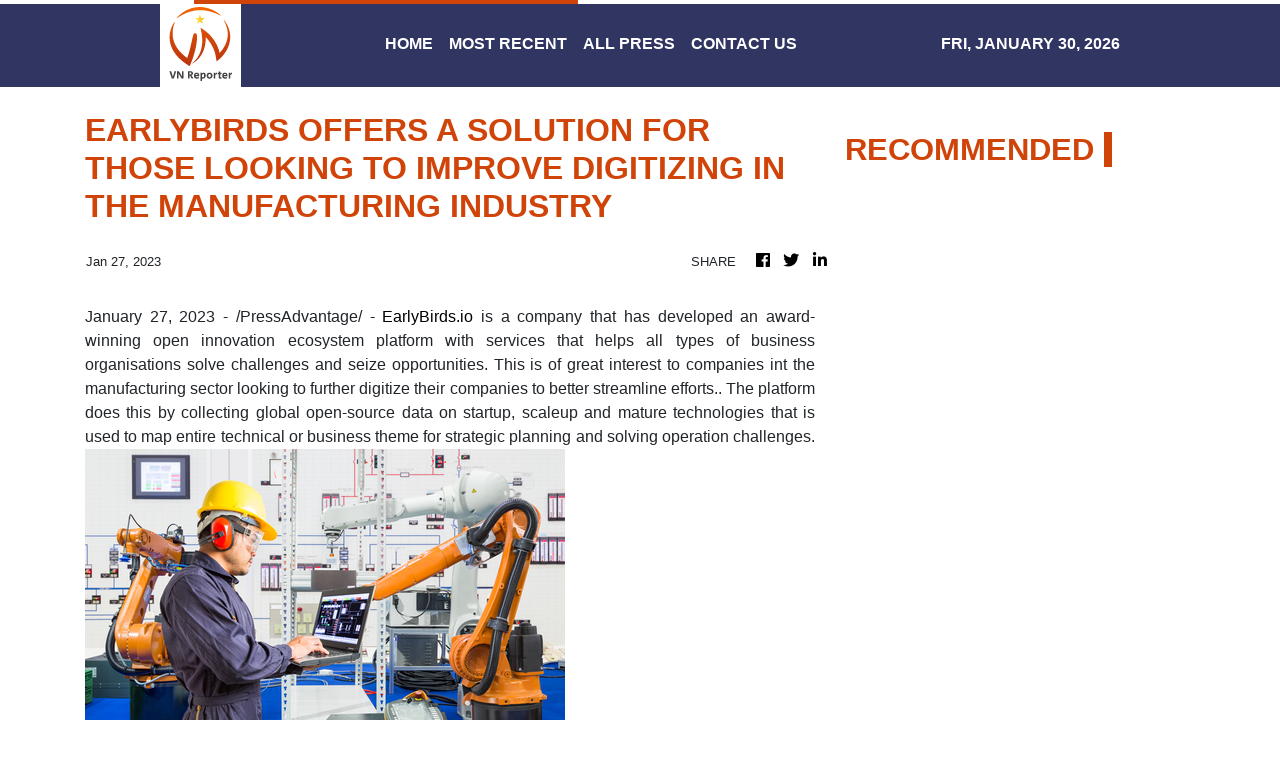

--- FILE ---
content_type: text/html; charset=utf-8
request_url: https://us-central1-vertical-news-network.cloudfunctions.net/get/fetch-include-rss
body_size: 35597
content:
[
  {
    "id": 113152286,
    "title": "Quảng Trị: Độc đáo linh vật ngựa ở Lao Bảo",
    "summary": "Trong dịp Tết Nguyên đán Bính Ngọ 2026, xã Lao Bảo (tỉnh Quảng Trị) đưa vào trưng bày 8 linh vật ngựa được tạo hình theo bức phong thủy nổi tiếng “mã đáo thành công”, góp phần tạo điểm nhấn cảnh quan.\n\nĐà Nẵng dành gần 336 tỷ đồng chăm lo người có công dịp Tết Bính Ngọ 2026\nHuế: Rộn ràng niềm vui ngày hội Xuân nơi biên cương\nThành phố Hồ Chí Minh đưa công viên Võ Văn Tần vào phục vụ người dân",
    "slug": "quang-tri-oc-ao-linh-vat-ngua-o-lao-bao",
    "link": "https://www.vietnamplus.vn/quang-tri-doc-dao-linh-vat-ngua-o-lao-bao-post1091361.vnp",
    "date_published": "2026-01-30T00:00:00.000Z",
    "images": "https://media.vietnamplus.vn/images/d2d838dc1915517d2de0db447cc1b8ab91962270dd03f4e34d29bc86f3b67500d2528b99af5535cd4236c423b6d566a901c03c9d80cc25a3b21b080466184701/ttxvn-ma-dao-4.jpg.webp",
    "categories": "1558",
    "img_id": "0",
    "caption": "",
    "country": "Vietnam",
    "source_type": "rss",
    "source": "VNAnet (VN)"
  },
  {
    "id": 113152287,
    "title": "Tổng thống Mỹ Donald Trump nhấn mạnh thành tựu lịch sử sau một năm cầm quyền",
    "summary": "Tổng thống Mỹ Donald Trump chủ trì buổi họp Nội các đầu tiên đánh dấu tròn một năm cầm quyền và nhận định thành quả 12 tháng làm việc \"vượt xa mong đợi.\"\n\nChính quyền Tổng thống Donald Trump rót 1,6 tỷ USD vào lĩnh vực đất hiếm\nTròn 1 năm ông Donald Trump trở lại Nhà Trắng: \"Góc khuất\" sau ánh hoàng kim\nTổng thống Donald Trump viện dẫn vấn đề Chagos nhằm củng cố \"yêu sách\" Greenland",
    "slug": "tong-thong-my-donald-trump-nhan-manh-thanh-tuu-lich-su-sau-mot-nam-cam-quyen",
    "link": "https://www.vietnamplus.vn/tong-thong-my-donald-trump-nhan-manh-thanh-tuu-lich-su-sau-mot-nam-cam-quyen-post1091386.vnp",
    "date_published": "2026-01-29T23:58:23.000Z",
    "images": "https://media.vietnamplus.vn/images/c34db8af82f87991fa732baa4c9e0f73b97e2c38ee88fbe0dc8f7d1cd8e584ff9f1f543f7fced90e92adc68de353c7cd/ttxvn-trump.jpg.webp",
    "categories": "1558",
    "img_id": "0",
    "caption": "",
    "country": "Vietnam",
    "source_type": "rss",
    "source": "VNAnet (VN)"
  },
  {
    "id": 113152288,
    "title": "Iran chỉ trích việc EU đưa lực lượng IRGC vào danh sách khủng bố",
    "summary": "Ngoại trưởng Iran cho rằng sau khi theo đuổi việc khôi phục các biện pháp trừng phạt theo yêu cầu của Mỹ, giờ EU lại phạm một sai lầm chiến lược lớn khác bằng cách coi IRGC là một \"tổ chức khủng bố.\"\n\nIran cảnh báo đáp trả \"thích đáng\" bất kỳ hành động quân sự nào\nIran kêu gọi bảo đảm an ninh, hòa bình khu vực\nTập trận bắn đạn thật gần eo biển Hormuz, Iran phát tín hiệu cứng rắn",
    "slug": "iran-chi-trich-viec-eu-ua-luc-luong-irgc-vao-danh-sach-khung-bo",
    "link": "https://www.vietnamplus.vn/iran-chi-trich-viec-eu-dua-luc-luong-irgc-vao-danh-sach-khung-bo-post1091385.vnp",
    "date_published": "2026-01-29T23:49:12.000Z",
    "images": "https://media.vietnamplus.vn/images/980eae89e99bbe723c6fea8e40481fcbd5eeeb4b761f94b8882da1751098afec31baed715c0e27df2fc992508df19a4a59886dd6baf1639cae01b0c2b2454edbb81cc02e8ad39d0721b4417e86f96300/ttxvn-iran-tien-hanh-tap-tran-quan-su.jpg.webp",
    "categories": "1558",
    "img_id": "0",
    "caption": "",
    "country": "Vietnam",
    "source_type": "rss",
    "source": "VNAnet (VN)"
  },
  {
    "id": 113152289,
    "title": "Một số chỉ tiêu kinh tế đáng chú ý năm 2026",
    "summary": "Chính phủ yêu cầu các cấp, các ngành, các địa phương tập trung chỉ đạo, điều hành thực hiện m���c tiêu tăng trưởng GDP cả nước năm 2026 phấn đấu từ 10% trở lên gắn với giữ vững ổn định kinh tế vĩ mô.\n\nGDP Việt Nam năm 2025 vượt 514 tỷ USD, tăng trưởng thuộc nhóm dẫn đầu thế giới\nUOB nâng dự báo GDP 2026 của Việt Nam lên 7,5% sau kết quả tăng trưởng vượt trội\nKinh tế Việt Nam 2025: Tăng trưởng bứt phá, GDP tăng 8,02%",
    "slug": "mot-so-chi-tieu-kinh-te-ang-chu-y-nam-2026",
    "link": "https://www.vietnamplus.vn/mot-so-chi-tieu-kinh-te-dang-chu-y-nam-2026-post1091384.vnp",
    "date_published": "2026-01-29T23:45:31.000Z",
    "images": "https://media.vietnamplus.vn/images/980eae89e99bbe723c6fea8e40481fcbd00531e95512650eca75fb1623ed8055efc6244a41d98cbd538c2bcf0a28d4ab01c03c9d80cc25a3b21b080466184701/kinh-te-avatar.jpg.webp",
    "categories": "1558",
    "img_id": "0",
    "caption": "",
    "country": "Vietnam",
    "source_type": "rss",
    "source": "VNAnet (VN)"
  },
  {
    "id": 113152290,
    "title": "Mục tiêu tăng trưởng GRDP năm 2026 của các tỉnh, thành phố trực thuộc Trung ương",
    "summary": "Chính phủ yêu cầu các cấp, các ngành, các địa phương tập trung chỉ đạo, điều hành thực hiện mục tiêu tăng trưởng GDP cả nước năm 2026 phấn đấu từ 10% trở lên.\n\nCơ cấu, tốc độ tăng GRDP của 6 thành phố trực thuộc Trung ương\nHà Nội quyết liệt thực hiện tiết kiệm, phấn đấu GRDP tăng trên 11% năm 2026\nTốc độ tăng GRDP năm 2025 của 34 tỉnh, thành phố",
    "slug": "muc-tieu-tang-truong-grdp-nam-2026-cua-cac-tinh-thanh-pho-truc-thuoc-trung-uong",
    "link": "https://www.vietnamplus.vn/muc-tieu-tang-truong-grdp-nam-2026-cua-cac-tinh-thanh-pho-truc-thuoc-trung-uong-post1091383.vnp",
    "date_published": "2026-01-29T23:37:21.000Z",
    "images": "https://media.vietnamplus.vn/images/980eae89e99bbe723c6fea8e40481fcbdb98324a5611ace7c8cec46772af3ceb56917b9e3f8c531d3311c79c4ed9c45a/grdp-avatar.jpg.webp",
    "categories": "1558",
    "img_id": "0",
    "caption": "",
    "country": "Vietnam",
    "source_type": "rss",
    "source": "VNAnet (VN)"
  },
  {
    "id": 113152291,
    "title": "Việt Nam-EU nâng cấp quan hệ lên Đối tác Chiến lược Toàn diện",
    "summary": "Việt Nam-EU đã ra Tuyên bố chung về việc nâng cấp quan hệ giữa Cộng hòa xã hội chủ nghĩa Việt Nam và Liên minh châu Âu lên Đối tác Chiến lược Toàn diện.\n\nChủ tịch Quốc hội: Mở ra một khởi đầu tốt đẹp trong quan hệ hợp tác Việt Nam-EU\nThủ tướng: Việt Nam coi trọng vai trò và vị thế toàn cầu của EU\nViệt Nam-EU nâng cấp quan hệ lên Đối tác chiến lược toàn diện",
    "slug": "viet-nameu-nang-cap-quan-he-len-oi-tac-chien-luoc-toan-dien",
    "link": "https://www.vietnamplus.vn/viet-nam-eu-nang-cap-quan-he-len-doi-tac-chien-luoc-toan-dien-post1091382.vnp",
    "date_published": "2026-01-29T23:35:21.000Z",
    "images": "https://media.vietnamplus.vn/images/980eae89e99bbe723c6fea8e40481fcbf746a2e0e57d8b31de426f87e7f59f6a1e6cb67e84460fed51a6b5a2e9f9a4618b30e2a514304d8680952bb930a95c15/info-vietnam-eu-avatar.jpg.webp",
    "categories": "1558",
    "img_id": "0",
    "caption": "",
    "country": "Vietnam",
    "source_type": "rss",
    "source": "VNAnet (VN)"
  },
  {
    "id": 113152292,
    "title": "Thời tiết ngày 30/1: Miền Bắc sáng sớm có sương mù, đêm có mưa nhỏ",
    "summary": "Theo dự báo, ngày và đêm 30/1, thời tiết các khu vực trên cả nước có sự phân hóa rõ rệt, trong đó miền Bắc duy trì trạng thái nhiều mây, sáng sớm và đêm trời rét, một số nơi có mưa nhỏ.\n\nTừ nay đến Tết Nguyên đán 2026 còn bao nhiêu đợt không khí lạnh?\n2 bộ “bắt tay” triển khai các giải pháp phòng ngừa, giảm nhẹ rủi ro thiên tai\nCảnh báo gần 3,8 tỷ người sẽ đối mặt với nắng nóng cực đoan",
    "slug": "thoi-tiet-ngay-301-mien-bac-sang-som-co-suong-mu-em-co-mua-nho",
    "link": "https://www.vietnamplus.vn/thoi-tiet-ngay-301-mien-bac-sang-som-co-suong-mu-dem-co-mua-nho-post1091381.vnp",
    "date_published": "2026-01-29T23:29:52.000Z",
    "images": "https://media.vietnamplus.vn/images/7d3daf033798f232278b7dcf9b56cd2957c95a0a99b151499148442679923f697d7eb3a5152b97ad434ae4e6e0ffa5d35ad08a20b6140c51db167685578a5888/ha-noi-suong-mu-8053.jpg.webp",
    "categories": "1558",
    "img_id": "0",
    "caption": "",
    "country": "Vietnam",
    "source_type": "rss",
    "source": "VNAnet (VN)"
  },
  {
    "id": 113152293,
    "title": "Ukraine và Nga tiếp tục trao đổi thi thể binh sỹ",
    "summary": "Cơ quan Điều phối Ukraine về đối xử tù binh chiến tranh thông báo các hoạt động hồi hương đã được tiến hành, với tổng cộng 1.000 thi thể đã được trao trả cho Ukraine.\n\nTổng thống Mỹ đề xuất tổ chức cuộc gặp thượng đỉnh Nga-Ukraine\nNga, Ukraine và Mỹ chuẩn bị vòng đàm phán tiếp theo\nNga nhấn mạnh \"công thức then chốt\" giải quyết vấn đề lãnh thổ Ukraine",
    "slug": "ukraine-va-nga-tiep-tuc-trao-oi-thi-the-binh-sy",
    "link": "https://www.vietnamplus.vn/ukraine-va-nga-tiep-tuc-trao-doi-thi-the-binh-sy-post1091380.vnp",
    "date_published": "2026-01-29T23:21:30.000Z",
    "images": "https://media.vietnamplus.vn/images/e14e2cee57706d3e32c8f1e32f026a28739b0fea7712a0b9c24bdafbea859d810436ad62aa7ff012f830ecd57b028f3c/ttxvn-ukraine.jpg.webp",
    "categories": "1558",
    "img_id": "0",
    "caption": "",
    "country": "Vietnam",
    "source_type": "rss",
    "source": "VNAnet (VN)"
  },
  {
    "id": 113152294,
    "title": "Myanmar: Kết quả bầu cử xác nhận chiến thắng của Đảng USDP",
    "summary": "Đảng USDP đã giành được 231 ghế tại Hạ viện (Pyithu Hluttaw) và 108 ghế tại Thượng viện (Amyotha Hluttaw), tương đương 339 ghế trong tổng số 664 ghế của hai viện Quốc hội.\n\nBầu cử Myanmar: Đảng USDP tuyên bố giành chiến thắng\nMyanmar hoàn tất giai đoạn tổng tuyển cử cuối cùng\nMyanmar bước vào giai đoạn cuối cùng cuộc tổng tuyển cử",
    "slug": "myanmar-ket-qua-bau-cu-xac-nhan-chien-thang-cua-ang-usdp",
    "link": "https://www.vietnamplus.vn/myanmar-ket-qua-bau-cu-xac-nhan-chien-thang-cua-dang-usdp-post1091379.vnp",
    "date_published": "2026-01-29T23:20:38.000Z",
    "images": "https://media.vietnamplus.vn/images/[base64]/ttxvn-myanmar-buoc-vao-giai-doan-cuoi-cung-cuoc-tong-tuyen-cu-2501.jpg.webp",
    "categories": "1558",
    "img_id": "0",
    "caption": "",
    "country": "Vietnam",
    "source_type": "rss",
    "source": "VNAnet (VN)"
  },
  {
    "id": 113152295,
    "title": "Nhật Bản ��iều tra hiện tượng bọt trắng gần căn cứ Mỹ tại Okinawa",
    "summary": "Một cảnh sát trong lúc tuần tra đã phát hiện bọt trắng rò rỉ từ hệ thống đường ống thoát nước nối với Căn cứ Không quân Futenma của Lực lượng thủy quân lục chiến Mỹ tại Ginowan (Okinawa).\n\nLiên minh châu Âu hạn chế sử dụng hóa chất vĩnh cửu trong bọt chữa cháy\nNhật Bản kiểm tra căn cứ Mỹ do nghi ngờ rò rỉ hóa chất vĩnh cửu PFAS\nXác định cách loại bỏ hoàn toàn “hóa chất vĩnh cửu\"",
    "slug": "nhat-ban-ieu-tra-hien-tuong-bot-trang-gan-can-cu-my-tai-okinawa",
    "link": "https://www.vietnamplus.vn/nhat-ban-dieu-tra-hien-tuong-bot-trang-gan-can-cu-my-tai-okinawa-post1091378.vnp",
    "date_published": "2026-01-29T23:19:03.000Z",
    "images": "https://media.vietnamplus.vn/images/980eae89e99bbe723c6fea8e40481fcbd5eeeb4b761f94b8882da1751098afec7ffcd8120bc2c4983cbcdef8cdc7ebc8c273c0c72cd8ec4f8ce2308f5f8fbf81fff19a5e031b58b547792be9f6ab074b/ttxvn-can-cu-khong-quan-my-tai-nhat-ban.jpg.webp",
    "categories": "1558",
    "img_id": "0",
    "caption": "",
    "country": "Vietnam",
    "source_type": "rss",
    "source": "VNAnet (VN)"
  },
  {
    "id": 113152296,
    "title": "10 năm tù cho đối tượng giết người trốn truy nã gần 40 năm",
    "summary": "Thời điểm năm 1985, Công an Thành phố Hà Nội khởi tố bị can đối với ông Lý Quang Hòa về tội Giết người, nhưng đến ngày 29/1, sau 40 năm, Tòa an Nhân dân TP Hà Nội mới có thể đưa vụ án ra xét xử.\n\nNinh Bình: Bắt giữ cụ bà trốn truy nã suốt 25 năm\nTruy bắt đối tượng bị truy nã quốc tế đang trên đường bỏ trốn ra nước ngoài\nCông an An Giang vận động đối tượng bị truy nã quốc tế ra đầu thú",
    "slug": "10-nam-tu-cho-oi-tuong-giet-nguoi-tron-truy-na-gan-40-nam",
    "link": "https://www.vietnamplus.vn/10-nam-tu-cho-doi-tuong-giet-nguoi-tron-truy-na-gan-40-nam-post1091377.vnp",
    "date_published": "2026-01-29T23:18:17.000Z",
    "images": "https://media.vietnamplus.vn/images/c559e66fc9b96d77d5b0bfe85bbda2f9a32fed5416fa1cc4ad67179b60214c9e577275ec7e3e65cd813994c09b0a41eb/bat-giu.png.webp",
    "categories": "1558",
    "img_id": "0",
    "caption": "",
    "country": "Vietnam",
    "source_type": "rss",
    "source": "VNAnet (VN)"
  },
  {
    "id": 113152297,
    "title": "10 thay đổi nhỏ trong ăn uống có thể tạo khác biệt lớn cho tuổi thọ",
    "summary": "Việc sống lâu không nằm ở việc kiêng khem cực đoan mà ở những điều chỉnh nhỏ, duy trì đều đặn mỗi ngày. Những thay đổi tưởng chừng rất nhỏ có thể mang lại tác động sâu sắc.\n\nLoại thực phẩm đơn giản và hiệu quả nhất để kéo dài tuổi thọ\n12 loại rau củ nên ăn thường xuyên để sống khỏe và kéo dài tuổi thọ\nNhững yếu tố bất ngờ có thể âm thầm rút ngắn tuổi thọ của bạn",
    "slug": "10-thay-oi-nho-trong-an-uong-co-the-tao-khac-biet-lon-cho-tuoi-tho",
    "link": "https://www.vietnamplus.vn/10-thay-doi-nho-trong-an-uong-co-the-tao-khac-biet-lon-cho-tuoi-tho-post1086427.vnp",
    "date_published": "2026-01-29T23:16:50.000Z",
    "images": "https://media.vietnamplus.vn/images/980eae89e99bbe723c6fea8e40481fcb2130e61cd1055468608636ac98b635e5b81cc02e8ad39d0721b4417e86f96300/o-liu.jpg.webp",
    "categories": "1558",
    "img_id": "0",
    "caption": "",
    "country": "Vietnam",
    "source_type": "rss",
    "source": "VNAnet (VN)"
  },
  {
    "id": 113152298,
    "title": "Làm rõ “con đường” cấp thuốc vào Viện Y dược học dân tộc Thành phố Hồ Chí Minh",
    "summary": "Lợi dụng chức vụ, quyền hạn được giao, bị cáo Lộc đã trao đổi, thỏa thuận, nhận hối lộ 47 tỷ đồng từ bị cáo Cách để tạo điều kiện thuận lợi cho Công ty Sơn Lâm trong quá trình cung cấp thuốc vào Viện.\n\nVụ Công ty LanQ: Hối lộ hàng chục tỷ đồng để đưa thuốc vào bệnh viện\nNgày 27/1, xét xử vụ đưa và nhận hối lộ tại Công ty Y dược LanQ\nHoãn xét xử vụ đưa và nhận hối lộ tại Công ty y dược LanQ",
    "slug": "lam-ro-con-uong-cap-thuoc-vao-vien-y-duoc-hoc-dan-toc-thanh-pho-ho-chi-minh",
    "link": "https://www.vietnamplus.vn/lam-ro-con-duong-cap-thuoc-vao-vien-y-duoc-hoc-dan-toc-thanh-pho-ho-chi-minh-post1091376.vnp",
    "date_published": "2026-01-29T23:03:52.000Z",
    "images": "https://media.vietnamplus.vn/images/980eae89e99bbe723c6fea8e40481fcbd5eeeb4b761f94b8882da1751098afecaffd0458eac375e55ddd2f11ddb5072e/ttxvn-lanq.jpg.webp",
    "categories": "1558",
    "img_id": "0",
    "caption": "",
    "country": "Vietnam",
    "source_type": "rss",
    "source": "VNAnet (VN)"
  },
  {
    "id": 113152299,
    "title": "Nvidia lạc quan trước \"tín hiệu đèn xanh\" từ Bắc Kinh",
    "summary": "Giám đốc điều hành tập đoàn Nvidia cho biết hiện giấy phép chính thức cho chip H200 đang trong giai đoạn hoàn thiện và Nvidia mong muốn sớm quay trở lại thị trường Trung Quốc.\n\nMỹ “bật đèn xanh” cho Nvidia bán chip AI H200 sang Trung Quốc\nNvidia trình làng nền tảng chip AI mới\nChính quyền Mỹ muốn Nvidia chia lợi nhuận tại Trung Quốc",
    "slug": "nvidia-lac-quan-truoc-tin-hieu-en-xanh-tu-bac-kinh",
    "link": "https://www.vietnamplus.vn/nvidia-lac-quan-truoc-tin-hieu-den-xanh-tu-bac-kinh-post1091357.vnp",
    "date_published": "2026-01-29T23:00:00.000Z",
    "images": "https://media.vietnamplus.vn/images/980eae89e99bbe723c6fea8e40481fcb84811a115e8fa3de052c207aa1362c3086d683787f7f6aed4a65ed68d1adce98/jensen-huang.jpg.webp",
    "categories": "1558",
    "img_id": "0",
    "caption": "",
    "country": "Vietnam",
    "source_type": "rss",
    "source": "VNAnet (VN)"
  },
  {
    "id": 113152300,
    "title": "Chủ tịch Hội đồng châu Âu rời Hà Nội, kết thúc chuyến thăm chính thức Việt Nam",
    "summary": "Trong khuôn khổ chuyến thăm, Việt Nam-EU đã ra Tuyên bố chung về việc nâng cấp quan hệ giữa Cộng hòa xã hội chủ nghĩa Việt Nam và Liên minh châu Âu lên Đối tác Chiến lược Toàn diện.\n\nChủ tịch Quốc hội: Mở ra một khởi đầu tốt đẹp trong quan hệ hợp tác Việt Nam-EU\nThủ tướng: Việt Nam coi trọng vai trò và vị thế toàn cầu của EU\nViệt Nam-EU nâng cấp quan hệ lên Đối tác chiến lược toàn diện",
    "slug": "chu-tich-hoi-ong-chau-au-roi-ha-noi-ket-thuc-chuyen-tham-chinh-thuc-viet-nam",
    "link": "https://www.vietnamplus.vn/chu-tich-hoi-dong-chau-au-roi-ha-noi-ket-thuc-chuyen-tham-chinh-thuc-viet-nam-post1091375.vnp",
    "date_published": "2026-01-29T22:51:11.000Z",
    "images": "https://media.vietnamplus.vn/images/[base64]/ttxvn-viet-nam-va-eu-nang-cap-quan-he-len-doi-tac-chien-luoc-toan-dien-4.jpg.webp",
    "categories": "1558",
    "img_id": "0",
    "caption": "",
    "country": "Vietnam",
    "source_type": "rss",
    "source": "VNAnet (VN)"
  },
  {
    "id": 113152301,
    "title": "Tổng Bí thư Tô Lâm tiếp Chủ tịch Hội đồng châu Âu António Costa",
    "summary": "Việc Việt Nam-EU nâng cấp lên Đối tác Chiến lược Toàn diện mang ý nghĩa đặc biệt quan trọng, phản ánh mối quan hệ sâu sắc và tầm nhìn chiến lược của quan hệ Việt Nam-EU trong giai đoạn phát triển mới.\n\nChủ tịch Quốc hội: Mở ra một khởi đầu tốt đẹp trong quan hệ hợp tác Việt Nam-EU\nThủ tướng: Việt Nam coi trọng vai trò và vị thế toàn cầu của EU\nViệt Nam-EU nâng cấp quan hệ lên Đối tác chiến lược toàn diện",
    "slug": "tong-bi-thu-to-lam-tiep-chu-tich-hoi-ong-chau-au-antonio-costa",
    "link": "https://www.vietnamplus.vn/tong-bi-thu-to-lam-tiep-chu-tich-hoi-dong-chau-au-antonio-costa-post1091374.vnp",
    "date_published": "2026-01-29T22:48:49.000Z",
    "images": "https://media.vietnamplus.vn/images/[base64]/ttxvn-tong-bi-thu-to-lam-tiep-chu-tich-hoi-dong-chau-au-8561664-8.jpg.webp",
    "categories": "1558",
    "img_id": "0",
    "caption": "",
    "country": "Vietnam",
    "source_type": "rss",
    "source": "VNAnet (VN)"
  },
  {
    "id": 113152302,
    "title": "Virus Nipah có nguy cơ trở thành đại dịch như COVID-19 không?",
    "summary": "Không giống COVID-19, vốn lây lan dễ dàng qua đường hô hấp và có thể truyền từ người không triệu chứng, Nipah chủ yếu lây qua tiếp xúc gần với dịch cơ thể người bệnh, như nước bọt, dịch tiết hô hấp.\n\nPhilippines cảnh báo người dân về sự lây lan của virus Nipah\nPhòng chống dịch bệnh do virus Nipah: Nâng cao ý thức bảo vệ sức khỏe cộng đồng\nYêu cầu tăng cường phòng chống dịch bệnh do virus Nipah ngay tại cửa khẩu",
    "slug": "virus-nipah-co-nguy-co-tro-thanh-ai-dich-nhu-covid19-khong",
    "link": "https://www.vietnamplus.vn/virus-nipah-co-nguy-co-tro-thanh-dai-dich-nhu-covid-19-khong-post1091129.vnp",
    "date_published": "2026-01-29T22:32:54.000Z",
    "images": "https://media.vietnamplus.vn/images/fb92fe0cc9dfa0cebfa2359e23da9061803b406335b8418946f2ed089804a2b61d176493f8f1f382470921ee094060d577fb2de7e785974bae01a340fe7d3d17/ttxvn-virus-nipah-8554656.jpg.webp",
    "categories": "1558",
    "img_id": "0",
    "caption": "",
    "country": "Vietnam",
    "source_type": "rss",
    "source": "VNAnet (VN)"
  },
  {
    "id": 113154845,
    "title": "realme ra mắt điện thoại pin 10.001 mAh, dùng bền 8 năm",
    "summary": "realme chính thức trình làng P4 Power, smartphone đầu tiên của hãng sở hữu pin 10.001 mAh cùng cam kết độ bền pin lên tới 8 năm sử dụng.",
    "slug": "realme-ra-mat-ien-thoai-pin-10001-mah-dung-ben-8-nam",
    "link": "https://genk.vn/realme-ra-mat-dien-thoai-pin-10001-mah-dung-ben-8-nam-165260130053110654.chn",
    "date_published": "2026-01-29T22:30:00.000Z",
    "images": "https://genk.mediacdn.vn/zoom/700_438/139269124445442048/2026/1/29/gsmarena_000-1769725732334-5b.jpg",
    "categories": "3492,4637,1005,1432,1436,2688,3484,3493,3552,3563,3566,4645,4654,4671,4728,4743,4751,4752,4758,4771,4772,4779,4780,4794,4795,4796,4797",
    "img_id": "0",
    "caption": "",
    "country": "Vietnam",
    "source_type": "rss",
    "source": "Genk.vn"
  },
  {
    "id": 113152303,
    "title": "Toyota 6 năm duy trì vị trí nhà sản xuất ôtô hàng đầu thế giới",
    "summary": "So với năm 2024, doanh số năm 2025 của Toyota, bao gồm cả thương hiệu Lexus, tăng 3,7%, nhờ nhu cầu mạnh mẽ tại Bắc Mỹ, Nhật Bản, châu Phi và các khu vực khác.\n\nToyota Motor giữ vị trí hãng ôtô bán chạy nhất thế giới năm thứ sáu liên tiếp\nToyota Việt Nam công bố Chủ tịch và Tổng Giám đốc mới từ tháng 1/2026\nToyota trình làng mẫu xe RAV4 đời mới, bỏ động cơ xăng truyền thống",
    "slug": "toyota-6-nam-duy-tri-vi-tri-nha-san-xuat-oto-hang-au-the-gioi",
    "link": "https://www.vietnamplus.vn/toyota-6-nam-duy-tri-vi-tri-nha-san-xuat-oto-hang-dau-the-gioi-post1091350.vnp",
    "date_published": "2026-01-29T22:30:00.000Z",
    "images": "https://media.vietnamplus.vn/images/980eae89e99bbe723c6fea8e40481fcb052ae22c83519c9e01d34f70e75043e390e6923c36a57dc15e3676eac4b52d8d383b5c2a68cbec693672315040a9455f/ttxvn-toyota-resize.jpg.webp",
    "categories": "1558",
    "img_id": "0",
    "caption": "",
    "country": "Vietnam",
    "source_type": "rss",
    "source": "VNAnet (VN)"
  },
  {
    "id": 113154846,
    "title": "Điện thoại chơi game giờ cũng có thiết kế mỏng nhẹ: Chip Snapdragon 8 Elite, pin 7.000mAh, giá 13 triệu đồng",
    "summary": "RedMagic 11 Air chính thức lên kệ quốc tế với chip Snapdragon 8 Elite, màn hình 144 Hz và pin 7.000 mAh, giá bán chi tiết cho từng thị trường đã được công bố.",
    "slug": "ien-thoai-choi-game-gio-cung-co-thiet-ke-mong-nhe-chip-snapdragon-8-elite-pin-7000mah-gia-13-trieu-ong",
    "link": "https://genk.vn/dien-thoai-choi-game-gio-cung-co-thiet-ke-mong-nhe-chip-snapdragon-8-elite-pin-7000mah-gia-13-trieu-dong-165260130051628954.chn",
    "date_published": "2026-01-29T22:16:00.000Z",
    "images": "https://genk.mediacdn.vn/zoom/700_438/139269124445442048/2026/1/29/gsmarena_000-1769724805870-r5.jpg",
    "categories": "3492,4637,1005,1432,1436,2688,3484,3493,3552,3563,3566,4645,4654,4671,4728,4743,4751,4752,4758,4771,4772,4779,4780,4794,4795,4796,4797",
    "img_id": "0",
    "caption": "",
    "country": "Vietnam",
    "source_type": "rss",
    "source": "Genk.vn"
  },
  {
    "id": 113143837,
    "title": "Xiaomi ra mắt điện thoại đáng mong chờ nhất: Pin 9.000 mAh, Dimensity 9500s, có cả màu Cam... Vũ trụ, giá chỉ hơn 9 triệu đồng",
    "summary": "Smartphone mới của Xiaomi gây chú ý với pin dung lượng lớn 9.000 mAh, sạc nhanh 100 W và là mẫu máy đầu tiên dùng chip Dimensity 9500s.",
    "slug": "xiaomi-ra-mat-ien-thoai-ang-mong-cho-nhat-pin-9000-mah-dimensity-9500s-co-ca-mau-cam-vu-tru-gia-chi-hon-9-trieu-ong",
    "link": "https://genk.vn/xiaomi-ra-mat-dien-thoai-dang-mong-cho-nhat-pin-9000-mah-dimensity-9500s-co-ca-mau-cam-vu-tru-gia-chi-hon-9-trieu-dong-165260130042454136.chn",
    "date_published": "2026-01-29T21:20:00.000Z",
    "images": "https://genk.mediacdn.vn/zoom/700_438/139269124445442048/2026/1/29/gsmarena000-0-49-1097-1804-crop-17697216374411059934427.jpg",
    "categories": "3492,4637,1005,1432,1436,2688,3484,3493,3552,3563,3566,4645,4654,4671,4728,4743,4751,4752,4758,4771,4772,4779,4780,4794,4795,4796,4797",
    "img_id": "0",
    "caption": "",
    "country": "Vietnam",
    "source_type": "rss",
    "source": "Genk.vn"
  },
  {
    "id": 113121156,
    "title": "Công an Lào Cai phối hợp bắt nhóm lừa đảo tại Khu tự trị ở Campuchia",
    "summary": "Ngày 29/1, Công an tỉnh Lào Cai vừa phối hợp cùng các đơn vị triệt phá băng nhóm lừa đảo xuyên quốc gia do một nam thanh niên người Việt Nam cầm đầu, hoạt động ở Campuchia.\n\nTriệt xóa đường dây cá độ bóng đá với tổng số tiền giao dịch khoảng 50 tỷ đồng\nLâm Đồng: Ngăn chặn hơn 4,6 tấn càphê bột nghi hàng giả trước khi ra thị trường\nĐề nghị mức án tù cho sai phạm nghiêm trọng ở Tổng Công ty Xi măng Việt Nam",
    "slug": "cong-an-lao-cai-phoi-hop-bat-nhom-lua-ao-tai-khu-tu-tri-o-campuchia",
    "link": "https://www.vietnamplus.vn/cong-an-lao-cai-phoi-hop-bat-nhom-lua-dao-tai-khu-tu-tri-o-campuchia-post1091328.vnp",
    "date_published": "2026-01-29T16:47:59.000Z",
    "images": "https://media.vietnamplus.vn/images/5b8774bf61e813be9f5d35f3b4f59256112cf33f5599cac06092c059faf10d43cec91567f20fed97bd4182b2f429d50377877c069b9b6d27fa1665867ec59772/hieu-dpt-khong-sua-3387.jpg.webp",
    "categories": "1558",
    "img_id": "0",
    "caption": "",
    "country": "Vietnam",
    "source_type": "rss",
    "source": "VNAnet (VN)"
  },
  {
    "id": 113121157,
    "title": "Đức tuyên bố châu Âu sẽ đứng vững trước sức ép thuế quan của Mỹ",
    "summary": "Thủ tướng Đức Friedrich Merz cho rằng châu Âu đã tìm lại được \"niềm tự trọng\" khi kiên quyết bảo vệ trật tự toàn cầu dựa trên luật lệ, đồng thời kêu gọi tăng cường vai trò của NATO ở châu Âu.\n\nNga nêu điều kiện khôi phục đối thoại với Liên minh châu Âu\nBa Lan đề nghị EU can thiệp sau khi Ukraine chặn xuất khẩu phế liệu kim loại\nNổi lên xu hướng \"xoay trục sang Trung Quốc\" của các đồng minh Mỹ",
    "slug": "uc-tuyen-bo-chau-au-se-ung-vung-truoc-suc-ep-thue-quan-cua-my",
    "link": "https://www.vietnamplus.vn/duc-tuyen-bo-chau-au-se-dung-vung-truoc-suc-ep-thue-quan-cua-my-post1091369.vnp",
    "date_published": "2026-01-29T16:47:28.000Z",
    "images": "https://media.vietnamplus.vn/images/fbbabdf9628eee2eaebcb99e4ce96d3764d13c22d3cadbb3814fa2fa621226f3ab33e8c22f09e9ca23ddc638a5da6dd0/trump.png.webp",
    "categories": "1558",
    "img_id": "0",
    "caption": "",
    "country": "Vietnam",
    "source_type": "rss",
    "source": "VNAnet (VN)"
  },
  {
    "id": 113121158,
    "title": "Campuchia phản đối hành động pháp lý của Thái Lan nhằm vào lãnh đạo nước này",
    "summary": "Campuchia bày tỏ quan ngại sâu sắc trước việc một quan chức Thái Lan đệ đơn kiện các lãnh đạo cấp cao Campuchia, cảnh báo động thái này có thể làm tổn hại tiến trình giảm leo thang giữa hai nước.\n\nNvidia, Amazon, Microsoft đàm phán để đầu tư tới 60 tỷ USD vào OpenAI\nCựu Đệ nhất phu nhân Hàn Quốc lĩnh án 20 tháng tù giam vì tham nhũng\nPháp áp hạn chế đi lại với các nhà ngoại giao Nga, Moskva phản ứng gay gắt",
    "slug": "campuchia-phan-oi-hanh-ong-phap-ly-cua-thai-lan-nham-vao-lanh-ao-nuoc-nay",
    "link": "https://www.vietnamplus.vn/campuchia-phan-doi-hanh-dong-phap-ly-cua-thai-lan-nham-vao-lanh-dao-nuoc-nay-post1091371.vnp",
    "date_published": "2026-01-29T16:46:04.000Z",
    "images": "https://media.vietnamplus.vn/images/5b8774bf61e813be9f5d35f3b4f59256697cc22527cfa85467147364ab9cea921f34037d2fbd14807233d5af3951c540528a245848d02b8c7d6c46a46dbdd39e06f3a3158c5bebf98b6f4feb76a73c2f/478571859-thai-lan-campuchia-2.jpg.webp",
    "categories": "1558",
    "img_id": "0",
    "caption": "",
    "country": "Vietnam",
    "source_type": "rss",
    "source": "VNAnet (VN)"
  },
  {
    "id": 113121159,
    "title": "Cúp Chiến thắng 2025: Trịnh Thu Vinh lập kỷ lục, thầy Kim và Đình Bắc ghi dấu ấn",
    "summary": "Với những thành công cùng đội tuyển U22 Việt Nam trong năm 2025, bộ đôi thầy trò huấn luyện viên Kim Sang-sik và tiền đạo Đình Bắc đều nhận những giải thưởng cá nhân ở Cúp Chiến thắng 2025.\n\nNguyễn Đình Bắc đi vào lịch sử bóng đá Đông Nam Á\nĐội tuyển U23 Việt Nam về nước trong sự chào đón nồng nhiệt của người hâm mộ\nVCK U23 châu Á 2026: Nhật Bản \"công phá\" tường thép Trung Quốc, vô địch lần thứ 3",
    "slug": "cup-chien-thang-2025-trinh-thu-vinh-lap-ky-luc-thay-kim-va-inh-bac-ghi-dau-an",
    "link": "https://www.vietnamplus.vn/cup-chien-thang-2025-trinh-thu-vinh-lap-ky-luc-thay-kim-va-dinh-bac-ghi-dau-an-post1091368.vnp",
    "date_published": "2026-01-29T16:44:15.000Z",
    "images": "https://media.vietnamplus.vn/images/fe9fb5be4aa2d27f33d2952c906a17c75410aa2378e38b4dd3bc093d5f7cdea605d70d185688bb7cf53ea45e7b0bcda9/vnp-dinhbaccct.jpg.webp",
    "categories": "1558",
    "img_id": "0",
    "caption": "",
    "country": "Vietnam",
    "source_type": "rss",
    "source": "VNAnet (VN)"
  },
  {
    "id": 113121160,
    "title": "Ấn tượng Cúp Chiến thắng 2025: Bắn súng Việt Nam lập kỷ lục, thầy Kim chúc mừng năm mới",
    "summary": "Bắn súng Việt Nam \"bội thu\" với cú đúp danh hiệu Nam-Nữ Vận động viên của năm, hay lời chúc mừng năm mới bằng tiếng Việt của HLV Kim Sang-sik... là những khoảnh khắc ấn tượng tại Cúp Chiến thắng 2025.\n\nXuân Son tái xuất với cú hat-trick ngoạn mục khiến cả châu Á \"dậy sóng\"\nGiải thưởng Cúp Chiến Thắng 2025 \"chốt\" danh sách đề cử sau SEA Games 33\nXạ thủ Trịnh Thu Vinh lên ngôi số 1 châu Á ở nội dung 25m súng ngắn",
    "slug": "an-tuong-cup-chien-thang-2025-ban-sung-viet-nam-lap-ky-luc-thay-kim-chuc-mung-nam-moi",
    "link": "https://www.vietnamplus.vn/an-tuong-cup-chien-thang-2025-ban-sung-viet-nam-lap-ky-luc-thay-kim-chuc-mung-nam-moi-post1091372.vnp",
    "date_published": "2026-01-29T16:42:24.000Z",
    "images": "https://media.vietnamplus.vn/images/fe9fb5be4aa2d27f33d2952c906a17c7d079d6f23036c9b68276d32a9dee61e9e9e0614bafbdd8a4739ad3b4349a96be383b5c2a68cbec693672315040a9455f/vnp-cupchienthang25-10.jpg.webp",
    "categories": "1558",
    "img_id": "0",
    "caption": "",
    "country": "Vietnam",
    "source_type": "rss",
    "source": "VNAnet (VN)"
  },
  {
    "id": 113117606,
    "title": "Lễ đón nhận danh hiệu Hà Nội là thành viên Mạng lưới Thành phố học tập toàn cầu",
    "summary": "Tối 29/1, tại Trung tâm hoạt động văn hóa khoa học Văn Miếu-Quốc Tử Giám, Hà Nội tổ chức lễ đón nhận danh hiệu thành phố Hà Nội là thành viên Mạng lưới Thành phố học tập toàn cầu của UNESCO. \n\nHà Nội là Thành phố học tập toàn cầu: Sự công nhận cho những nỗ lực bền bỉ\nHà Nội được công nhận là thành viên “Mạng lưới các Thành phố học tập toàn cầu”\nUNESCO công nhận Hà Nội là thành viên \"Mạng lưới các Thành phố học tập toàn cầu\"",
    "slug": "le-on-nhan-danh-hieu-ha-noi-la-thanh-vien-mang-luoi-thanh-pho-hoc-tap-toan-cau",
    "link": "https://www.vietnamplus.vn/le-don-nhan-danh-hieu-ha-noi-la-thanh-vien-mang-luoi-thanh-pho-hoc-tap-toan-cau-post1091366.vnp",
    "date_published": "2026-01-29T14:54:54.000Z",
    "images": "https://media.vietnamplus.vn/images/[base64]/ttxvn-le-don-nhan-danh-hieu-thanh-pho-ha-noi-la-thanh-vien-mang-luoi-thanh-pho-hoc-tap-toan-cau-cua-unesco-8561804-1.jpg.webp",
    "categories": "1558",
    "img_id": "0",
    "caption": "",
    "country": "Vietnam",
    "source_type": "rss",
    "source": "VNAnet (VN)"
  },
  {
    "id": 113117607,
    "title": "“Thành phố học tập toàn cầu” - khẳng định tầm nhìn tri thức, con người Thủ đô",
    "summary": "Chủ tịch Ủy ban Nhân dân thành phố Hà Nội Vũ Đại Thắng khẳng định Đảng và Nhà nước luôn dành sự quan tâm đặc biệt đối với sự nghiệp giáo dục và đào tạo Thủ đô.\n\nUNESCO đăng thông điệp chúc mừng Nghị quyết phát triển văn hóa Việt Nam\nHà Nội là Thành phố học tập toàn cầu: Sự công nhận cho những nỗ lực bền bỉ\nHà Nội được công nhận là thành viên “Mạng lưới các Thành phố học tập toàn cầu”\nUNESCO công nhận Hà Nội là thành viên \"Mạng lưới các Thành phố học tập toàn cầu\"",
    "slug": "thanh-pho-hoc-tap-toan-cau-khang-inh-tam-nhin-tri-thuc-con-nguoi-thu-o",
    "link": "https://www.vietnamplus.vn/thanh-pho-hoc-tap-toan-cau-khang-dinh-tam-nhin-tri-thuc-con-nguoi-thu-do-post1091367.vnp",
    "date_published": "2026-01-29T14:54:21.000Z",
    "images": "https://media.vietnamplus.vn/images/d2d838dc1915517d2de0db447cc1b8ab8399c911a41a3b235bdd5db7bce9678b882ca16cce504c995c59eb05106cbf0e/unesco-2.jpg.webp",
    "categories": "1558",
    "img_id": "0",
    "caption": "",
    "country": "Vietnam",
    "source_type": "rss",
    "source": "VNAnet (VN)"
  },
  {
    "id": 113117608,
    "title": "WGC: Nhu cầu vàng thế giới cao kỷ lục trong năm 2025",
    "summary": "Trong năm 2025, các nhà đầu tư và các ngân hàng trung ương đổ xô mua vàng nhằm phòng ngừa bất ổn chính sách từ Mỹ cùng những tác động kinh tế tiềm tàng.\n\nGiá vàng áp sát ngưỡng 5.600 USD/ounce\nGiá vàng trong nước đảo chiều giảm 700.000 đồng nhưng vẫn ở mức cao\nGiá vàng tiếp tục lập “đỉnh,” vượt mức 5.500 USD mỗi ounce",
    "slug": "wgc-nhu-cau-vang-the-gioi-cao-ky-luc-trong-nam-2025",
    "link": "https://www.vietnamplus.vn/wgc-nhu-cau-vang-the-gioi-cao-ky-luc-trong-nam-2025-post1091365.vnp",
    "date_published": "2026-01-29T14:53:34.000Z",
    "images": "https://media.vietnamplus.vn/images/ed00acbe4ff06c35f07de5f389817391dca8b06c44086398f715a3a6382577a1fa18e5300191b2fa460bfde8c0f78c98053e171119d1a20bf2c9b7b2fb00fd59/gia-vang-the-gioi-17.jpg.webp",
    "categories": "1558",
    "img_id": "0",
    "caption": "",
    "country": "Vietnam",
    "source_type": "rss",
    "source": "VNAnet (VN)"
  },
  {
    "id": 113117609,
    "title": "Italy, Đức hỗ trợ ngành năng lượng của Ukraine",
    "summary": "Italy gửi cho Ukraine lô hàng viện trợ đầu tiên, bao gồm máy phát điện và nồi hơi công nghiệp, còn Đức đóng góp 160 triệu euro vào quỹ hỗ trợ ngành năng lượng Ukraine trong giai đoạn 2025-2026.\n\nUkraine ban bố tình trạng khẩn cấp trong lĩnh vực năng lượng\nKhông kích quy mô lớn nhằm vào các cơ sở năng lượng ở Ukraine\nUkraine đối mặt khủng hoảng năng lượng nghiêm trọng",
    "slug": "italy-uc-ho-tro-nganh-nang-luong-cua-ukraine",
    "link": "https://www.vietnamplus.vn/italy-duc-ho-tro-nganh-nang-luong-cua-ukraine-post1091363.vnp",
    "date_published": "2026-01-29T14:48:30.000Z",
    "images": "https://media.vietnamplus.vn/images/980eae89e99bbe723c6fea8e40481fcb91962270dd03f4e34d29bc86f3b675006e935b712c9f7f6538c3b2357b828379bd02fe46ec15f80c3f7ebf744f6d88d37e0ad16665b532a098024b7ed54533f1120d687809679afc54b8bc3cc131d938/ttxvn-canh-bao-an-toan-dien-hat-nhan-tai-ukraine.jpg.webp",
    "categories": "1558",
    "img_id": "0",
    "caption": "",
    "country": "Vietnam",
    "source_type": "rss",
    "source": "VNAnet (VN)"
  },
  {
    "id": 113117610,
    "title": "Vụ Vicem: Nói lời sau cùng, các bị cáo thừa nhận khi nhận ra sai sót thì đã muộn",
    "summary": "Bị cáo Lê Văn Chung (cựu Chủ tịch HĐTV Vicem) cho rằng việc phải đứng trước bục khai báo hôm nay là “cái giá vô cùng đắt đỏ, không thể tính bằng tiền” đối với bản thân và các đồng nghiệp.\n\nVụ sai phạm tại Vicem: Đình chỉ xét xử đối với một bị cáo\nTruy tố các bị can trong vụ gây thất thoát, lãng phí tại Vicem\nVụ tham ô tài sản tại Bệnh viện Đa khoa thành phố Cần Thơ: Thêm tình tiết mới",
    "slug": "vu-vicem-noi-loi-sau-cung-cac-bi-cao-thua-nhan-khi-nhan-ra-sai-sot-thi-a-muon",
    "link": "https://www.vietnamplus.vn/vu-vicem-noi-loi-sau-cung-cac-bi-cao-thua-nhan-khi-nhan-ra-sai-sot-thi-da-muon-post1091364.vnp",
    "date_published": "2026-01-29T14:42:43.000Z",
    "images": "https://media.vietnamplus.vn/images/a01882ea65a2e591ec5426181a177ea75434a8ef77dee86472ab0b261e7d5417bd3cac93989e463bc17513285f0aab0c/ttxvn-vicem-2.jpg.webp",
    "categories": "1558",
    "img_id": "0",
    "caption": "",
    "country": "Vietnam",
    "source_type": "rss",
    "source": "VNAnet (VN)"
  },
  {
    "id": 113117614,
    "title": "Singapore, Indonesia tighten airport screening over mounting Nipah virus concerns",
    "summary": "In response to the alarming Nipah virus cases in India, Singapore and Indonesia have stepped up health screening measures at airports to prevent the disease from entering and spreading.",
    "slug": "singapore-indonesia-tighten-airport-screening-over-mounting-nipah-virus-concerns",
    "link": "https://e.vnexpress.net/news/news/traffic/singapore-indonesia-tighten-airport-screening-over-mounting-nipah-virus-concerns-5011657.html",
    "date_published": "2026-01-29T14:39:42.000Z",
    "images": "https://vcdn1-english.vnecdn.net/2026/01/29/httpsarchiveimagesprodglobal1-6818-9039-1769697075.jpg?w=900&h=0&q=100&dpr=1&fit=crop&s=jVraO8aOv36CqYigGsYRHw",
    "categories": "1558",
    "img_id": "0",
    "caption": "",
    "country": "Vietnam",
    "source_type": "rss",
    "source": "VNExpress"
  },
  {
    "id": 113117615,
    "title": "AirAsia leaves 23 passengers behind on airport bus in boarding mix-up",
    "summary": "Thailand’s aviation regulator has asked Thai AirAsia to explain how 23 passengers were left behind on FD3116 from Don Mueang to Hat Yai, prompting the aircraft to return and causing a 36-minute delay.",
    "slug": "airasia-leaves-23-passengers-behind-on-airport-bus-in-boarding-mixup",
    "link": "https://e.vnexpress.net/news/news/traffic/airasia-leaves-23-passengers-behind-on-airport-bus-in-boarding-mix-up-5011653.html",
    "date_published": "2026-01-29T14:39:25.000Z",
    "images": "https://vcdn1-english.vnecdn.net/2026/01/29/64sxowhkyfnsfdimipib76q4xm-176-7270-6797-1769696339.jpg?w=900&h=0&q=100&dpr=1&fit=crop&s=Lms_Mj96I8XduHMXOxdRgg",
    "categories": "1558",
    "img_id": "0",
    "caption": "",
    "country": "Vietnam",
    "source_type": "rss",
    "source": "VNExpress"
  },
  {
    "id": 113117616,
    "title": "Vietnam confirms high-potential offshore oil discovery off southern coast",
    "summary": "Vietnam has identified a high-potential offshore oil discovery at the Hai Su Vang field, about 65 kilometers off its southern coast, a move that could strengthen domestic energy supply and offshore exploration efforts.",
    "slug": "vietnam-confirms-highpotential-offshore-oil-discovery-off-southern-coast",
    "link": "https://e.vnexpress.net/news/news/environment/vietnam-confirms-high-potential-offshore-oil-discovery-off-southern-coast-5011647.html",
    "date_published": "2026-01-29T14:32:02.000Z",
    "images": "https://vcdn1-english.vnecdn.net/2026/01/29/zachtheoguadzpf9pdiunsplash-17-1877-2657-1769695610.jpg?w=900&h=0&q=100&dpr=1&fit=crop&s=TV_7gCpqeKAYT4CQ4GI9Jw",
    "categories": "1558",
    "img_id": "0",
    "caption": "",
    "country": "Vietnam",
    "source_type": "rss",
    "source": "VNExpress"
  },
  {
    "id": 113117611,
    "title": "Trung Quốc sẵn sàng phối hợp với Mỹ thúc đẩy hợp tác ổn định",
    "summary": "Trung Quốc sẵn sàng phối hợp với Mỹ để quản lý thỏa đáng những khác biệt, thúc đẩy hợp tác và góp phần duy trì sự phát triển ổn định, lành mạnh và bền vững của quan hệ kinh tế song phương.\n\nTổng thống D. Trump mời Chủ tịch Trung Quốc Tập Cận Bình thăm Mỹ\nMỹ “bật đèn xanh” cho Nvidia bán chip AI H200 sang Trung Quốc\nMỹ rút kế hoạch hạn chế thiết bị bay không người lái sản xuất tại Trung Quốc",
    "slug": "trung-quoc-san-sang-phoi-hop-voi-my-thuc-ay-hop-tac-on-inh",
    "link": "https://www.vietnamplus.vn/trung-quoc-san-sang-phoi-hop-voi-my-thuc-day-hop-tac-on-dinh-post1091360.vnp",
    "date_published": "2026-01-29T14:27:24.000Z",
    "images": "https://media.vietnamplus.vn/images/999e8a0b381731f866cb682ef0be7d7ded9e1ab5443576ec065a7a5e2a2814b8870cb5b3bfe7f3442312b79d32e3fd8403dce64c491dd3a0ad6e1a65bc102be4/ttxvn-kinh-te-trung-quoc-0601.jpg.webp",
    "categories": "1558",
    "img_id": "0",
    "caption": "",
    "country": "Vietnam",
    "source_type": "rss",
    "source": "VNAnet (VN)"
  },
  {
    "id": 113117612,
    "title": "Đan Mạch đánh giá tích cực về đàm phán với Mỹ trong vấn đề Greenland",
    "summary": "Ngoại trưởng Đan Mạch mô tả bầu không khí đàm phán với Mỹ “tích cực” và “mang tính xây dựng,” đồng thời nhấn mạnh đây là bước đi quan trọng nhằm đưa mối quan hệ trở lại quỹ đạo sau những căng thẳng.\n\nTổng thống Pháp: Tranh chấp Greenland là “lời cảnh tỉnh chiến lược” cho châu Âu\nTổng thư ký NATO tiết lộ nội dung thỏa thuận với Mỹ về Greenland\nĐan Mạch thúc đẩy các biện pháp quân sự tại Greenland",
    "slug": "an-mach-anh-gia-tich-cuc-ve-am-phan-voi-my-trong-van-e-greenland",
    "link": "https://www.vietnamplus.vn/dan-mach-danh-gia-tich-cuc-ve-dam-phan-voi-my-trong-van-de-greenland-post1091359.vnp",
    "date_published": "2026-01-29T14:22:27.000Z",
    "images": "https://media.vietnamplus.vn/images/f741216ec15431c2d09bb3a1c1823c4fe3e00cca08a0f00cfd9a775a5963345ae32f310d74b465c805e7bb21a3d806db01c03c9d80cc25a3b21b080466184701/ttxvn-greenland-1.jpg.webp",
    "categories": "1558",
    "img_id": "0",
    "caption": "",
    "country": "Vietnam",
    "source_type": "rss",
    "source": "VNAnet (VN)"
  },
  {
    "id": 113117613,
    "title": "Vun đắp quan hệ hợp tác lâu dài giữa lực lượng quản lý biên giới Việt-Trung",
    "summary": "Ngày 29/1, Đoàn đại biểu Cụm 12 Đồn Biên phòng tỉnh Cao Bằng, Tuyên Quang và Đoàn đại biểu Chi đội Quản lý biên giới Bách Sắc, Khu tự trị dân tộc Choang Quảng Tây đã tổ chức Hội đàm định kỳ.\n\nĐưa Nghị quyết thành hành động: Xung lực mới cho hợp tác Việt Nam-Trung Quốc\nTP Hồ Chí Minh tích cực thúc đẩy hợp tác với các địa phương của Trung Quốc\nKỷ niệm 76 năm quan hệ Việt Nam-Trung Quốc: Củng cố tin cậy, mở rộng hợp tác",
    "slug": "vun-ap-quan-he-hop-tac-lau-dai-giua-luc-luong-quan-ly-bien-gioi-viettrung",
    "link": "https://www.vietnamplus.vn/vun-dap-quan-he-hop-tac-lau-dai-giua-luc-luong-quan-ly-bien-gioi-viet-trung-post1091358.vnp",
    "date_published": "2026-01-29T14:21:25.000Z",
    "images": "https://media.vietnamplus.vn/images/d2d838dc1915517d2de0db447cc1b8ab7082d0a4812b0277c3d1b7d7d0c26cb8d182fc67c7ee4799e000f76c2f471fd3cdb57feb901aea868e56e8a402356a73/vn-trung-quoc.jpg.webp",
    "categories": "1558",
    "img_id": "0",
    "caption": "",
    "country": "Vietnam",
    "source_type": "rss",
    "source": "VNAnet (VN)"
  },
  {
    "id": 113123730,
    "title": "Vietnam GameVerse 2026 chính thức khởi động: Ngành game Việt đặt mục tiêu “go global”, hướng tới 60.000 lượt người tham dự",
    "summary": "Vietnam GameVerse 2026 - Ngày hội Game Việt Nam bước sang năm tổ chức thứ tư với chủ đề “Cùng nhau vươn ra biển lớn - Do local, go global”, mở ra chuỗi hoạt động kéo dài từ tháng 2 đến tháng 5/2026.",
    "slug": "vietnam-gameverse-2026-chinh-thuc-khoi-ong-nganh-game-viet-at-muc-tieu-go-global-huong-toi-60000-luot-nguoi-tham-du",
    "link": "https://genk.vn/vietnam-gameverse-2026-chinh-thuc-khoi-dong-nganh-game-viet-dat-muc-tieu-go-global-huong-toi-60000-luot-nguoi-tham-du-165260129210037468.chn",
    "date_published": "2026-01-29T14:00:00.000Z",
    "images": "https://genk.mediacdn.vn/zoom/700_438/139269124445442048/2026/1/29/6225984208803869816504382766416046115593720n-17696947733081334332951-276-0-1026-1200-crop-1769694795858688188567.jpg",
    "categories": "3492,4637,1005,1432,1436,2688,3484,3493,3552,3563,3566,4645,4654,4671,4728,4743,4751,4752,4758,4771,4772,4779,4780,4794,4795,4796,4797",
    "img_id": "0",
    "caption": "",
    "country": "Vietnam",
    "source_type": "rss",
    "source": "Genk.vn"
  },
  {
    "id": 113113925,
    "title": "Chủ tịch Quốc hội: Mở ra một khởi đầu tốt đẹp trong quan hệ hợp tác Việt Nam-EU",
    "summary": "Chủ tịch Quốc hội Trần Thanh Mẫn khẳng định Việt Nam luôn coi EU và các nước thành viên là đối tác quan trọng trong tiến trình hội nhập và phát triển đất nước.\n\nTổng Bí thư Tô Lâm tiếp Chủ tịch Hội đồng châu Âu thăm chính thức Việt Nam\nChủ tịch Hội đồng châu Âu thăm Văn Miếu-Quốc Tử Giám và tuyến metro số 3\nChủ tịch Hội đồng châu Âu vào Lăng viếng Chủ tịch Hồ Chí Minh",
    "slug": "chu-tich-quoc-hoi-mo-ra-mot-khoi-au-tot-ep-trong-quan-he-hop-tac-viet-nameu",
    "link": "https://www.vietnamplus.vn/chu-tich-quoc-hoi-mo-ra-mot-khoi-dau-tot-dep-trong-quan-he-hop-tac-viet-nam-eu-post1091356.vnp",
    "date_published": "2026-01-29T13:57:31.000Z",
    "images": "https://media.vietnamplus.vn/images/980eae89e99bbe723c6fea8e40481fcb91962270dd03f4e34d29bc86f3b67500309a4018e6f7112562c12ce493d46b216118509ddc27fbfc044d3f46ad6bcd4498073de55ce93f062f5e9e90615704a6ee36e10e891a53a2f57f80128d2b49cb/ttxvn-chu-tich-quoc-hoi-hoi-kien-chu-tich-hoi-dong-chau-au-4.jpg.webp",
    "categories": "1558",
    "img_id": "0",
    "caption": "",
    "country": "Vietnam",
    "source_type": "rss",
    "source": "VNAnet (VN)"
  },
  {
    "id": 113113926,
    "title": "Thủ tướng: Việt Nam coi trọng vai trò và vị thế toàn cầu của EU",
    "summary": "Thủ tướng khẳng định chuyến thăm của Chủ tịch Hội đồng châu Âu là dấu mốc lịch sử, thể hiện bước phát triển mới của quan hệ hai bên, là thông điệp thúc đẩy xu thế hợp tác cho khu vực và cho thế giới.\n\nTổng Bí thư Tô Lâm tiếp Chủ tịch Hội đồng châu Âu thăm chính thức Việt Nam\nChủ tịch nước chủ trì chiêu đãi trọng thể Chủ tịch Hội đồng châu Âu\nChủ tịch Hội đồng châu Âu thăm Văn Miếu-Quốc Tử Giám và tuyến metro số 3",
    "slug": "thu-tuong-viet-nam-coi-trong-vai-tro-va-vi-the-toan-cau-cua-eu",
    "link": "https://www.vietnamplus.vn/thu-tuong-viet-nam-coi-trong-vai-tro-va-vi-the-toan-cau-cua-eu-post1091355.vnp",
    "date_published": "2026-01-29T13:50:02.000Z",
    "images": "https://media.vietnamplus.vn/images/[base64]/ttxvn-thu-tuong-pham-minh-chinh-hoi-kien-chu-tich-hoi-dong-chau-au-antonio-costa-3.jpg.webp",
    "categories": "1558",
    "img_id": "0",
    "caption": "",
    "country": "Vietnam",
    "source_type": "rss",
    "source": "VNAnet (VN)"
  },
  {
    "id": 113113927,
    "title": "Cảnh sát biển triển khai đồng bộ công tác sẵn sàng chiến đấu dịp Tết Nguyên đán",
    "summary": "Đại tá Phan Duy Cường, Phó Tư lệnh Vùng Cảnh sát biển 4 cho biết, đơn vị đã duy trì tốt công tác sẵn sàng chiến đấu, lực lượng, phương tiện trực chiến… luôn đảm bảo theo quy định.\n\nTăng cường chấp hành pháp luật về thiết bị giám sát hành trình tàu cá\nHải Phòng: Bộ Tư lệnh Vùng Cảnh sát biển 1 đưa Tết sớm đến đặc khu Bạch Long Vĩ\nTết sớm cùng quân và dân đặc khu Bạch Long Vĩ",
    "slug": "canh-sat-bien-trien-khai-ong-bo-cong-tac-san-sang-chien-au-dip-tet-nguyen-an",
    "link": "https://www.vietnamplus.vn/canh-sat-bien-trien-khai-dong-bo-cong-tac-san-sang-chien-dau-dip-tet-nguyen-dan-post1091352.vnp",
    "date_published": "2026-01-29T13:47:03.000Z",
    "images": "https://media.vietnamplus.vn/images/980eae89e99bbe723c6fea8e40481fcb8d42f5ebe70469fe160fe1b2ef6cc85670323a0c0327075788e711bcd9cbec0bb81cc02e8ad39d0721b4417e86f96300/ttxvn-canh-sat-bien-1.jpg.webp",
    "categories": "1558",
    "img_id": "0",
    "caption": "",
    "country": "Vietnam",
    "source_type": "rss",
    "source": "VNAnet (VN)"
  },
  {
    "id": 113113928,
    "title": "Việt Nam-EU nâng cấp quan hệ lên Đối tác chiến lược toàn diện",
    "summary": "Ngày 29/01, Chủ tịch nước Lương Cường và Chủ tịch Hội đồng châu Âu António Costa đã tiến hành hội đàm và có cuộc họp báo chung, công bố việc nâng cấp quan hệ lên Đối tác chiến lược toàn diện.\n\nTổng Bí thư Tô Lâm tiếp Chủ tịch Hội đồng châu Âu thăm chính thức Việt Nam\nTiệc chiêu đãi chào mừng Chủ tịch Hội đồng châu Âu António Costa\nChủ tịch Hội đồng châu Âu thăm Văn Miếu-Quốc Tử Giám và tuyến metro số 3",
    "slug": "viet-nameu-nang-cap-quan-he-len-oi-tac-chien-luoc-toan-dien",
    "link": "https://www.vietnamplus.vn/viet-nam-eu-nang-cap-quan-he-len-doi-tac-chien-luoc-toan-dien-post1091354.vnp",
    "date_published": "2026-01-29T13:46:36.000Z",
    "images": "https://media.vietnamplus.vn/images/a01882ea65a2e591ec5426181a177ea752e9accc1069425da1847dadc3241e838334281aa301763a74bc5b2f2f76fa67/720.jpg.webp",
    "categories": "1558",
    "img_id": "0",
    "caption": "",
    "country": "Vietnam",
    "source_type": "rss",
    "source": "VNAnet (VN)"
  },
  {
    "id": 113113929,
    "title": "Tổng Bí thư Tô Lâm tiếp Chủ tịch Hội đồng châu Âu thăm chính thức Việt Nam",
    "summary": "Tối 29/1/2026, tại Trụ sở Trung ương Đảng, Tổng Bí thư Tô Lâm tiếp Chủ tịch Hội đồng châu Âu António Costa đang có chuyến thăm chính thức Việt Nam.\n\nChủ tịch nước chủ trì chiêu đãi trọng thể Chủ tịch Hội đồng châu Âu\nChủ tịch Hội đồng châu Âu thăm Văn Miếu-Quốc Tử Giám và tuyến metro số 3\nChủ tịch Quốc hội Trần Thanh Mẫn hội kiến Chủ tịch Hội đồng châu Âu",
    "slug": "tong-bi-thu-to-lam-tiep-chu-tich-hoi-ong-chau-au-tham-chinh-thuc-viet-nam",
    "link": "https://www.vietnamplus.vn/tong-bi-thu-to-lam-tiep-chu-tich-hoi-dong-chau-au-tham-chinh-thuc-viet-nam-post1091351.vnp",
    "date_published": "2026-01-29T13:36:55.000Z",
    "images": "https://media.vietnamplus.vn/images/[base64]/ttxvn-tong-bi-thu-to-lam-tiep-chu-tich-hoi-dong-chau-au-8561664-7.jpg.webp",
    "categories": "1558",
    "img_id": "0",
    "caption": "",
    "country": "Vietnam",
    "source_type": "rss",
    "source": "VNAnet (VN)"
  },
  {
    "id": 113113924,
    "title": "HCM City solicits strategic inputs for international financial centre road map",
    "summary": "HCM City on January 28 held a high-level consultation workshop to gather expert input for its draft strategy to develop the Việt Nam International Financial Centre in the city, as part of its long-term ambition to position itself as a regional and eventually global financial hub.",
    "slug": "hcm-city-solicits-strategic-inputs-for-international-financial-centre-road-map",
    "link": "https://vnanet.vn/en/tin-tuc/society-1007/hcm-city-solicits-strategic-inputs-for-international-financial-centre-road-map-8561695.html",
    "date_published": "2026-01-29T13:35:18.000Z",
    "images": "https://vnanet.vn/Data/Articles/2026/01/29/8561695/vna_potal_hcm_city_solicits_strategic_inputs_for_international_financial_centre_road_map_small.jpg",
    "categories": "1558",
    "img_id": "0",
    "caption": "",
    "country": "Vietnam",
    "source_type": "rss",
    "source": "VNAnet"
  },
  {
    "id": 113123731,
    "title": "Phòng An ninh mạng và phòng, chống tội phạm sử dụng công nghệ cao - CATP Hà Nội: “Lá chắn” an ninh vững vàng trên không gian mạng",
    "summary": "Phát huy vai trò nòng cốt, Phòng An ninh mạng và phòng, chống tội phạm sử dụng công nghệ cao - Công an TP Hà Nội đã chủ động triển khai đồng bộ các giải pháp nghiệp vụ, góp phần bảo vệ an toàn không gian mạng, trở thành điểm tựa tin cậy cho người dân Thủ đô.",
    "slug": "phong-an-ninh-mang-va-phong-chong-toi-pham-su-dung-cong-nghe-cao-catp-ha-noi-la-chan-an-ninh-vung-vang-tren-khong-gian-mang",
    "link": "https://genk.vn/phong-an-ninh-mang-va-phong-chong-toi-pham-su-dung-cong-nghe-cao-catp-ha-noi-la-chan-an-ninh-vung-vang-tren-khong-gian-mang-165260129203538984.chn",
    "date_published": "2026-01-29T13:35:00.000Z",
    "images": "https://genk.mediacdn.vn/zoom/700_438/139269124445442048/2026/1/29/avatar1769693709643-1769693710265276120386.jpg",
    "categories": "3492,4637,1005,1432,1436,2688,3484,3493,3552,3563,3566,4645,4654,4671,4728,4743,4751,4752,4758,4771,4772,4779,4780,4794,4795,4796,4797",
    "img_id": "0",
    "caption": "",
    "country": "Vietnam",
    "source_type": "rss",
    "source": "Genk.vn"
  },
  {
    "id": 113113930,
    "title": "Canada đàm phán với Meta về việc khôi phục nội dung tin tức trên Facebook",
    "summary": "Đạo luật Tin tức trực tuyến, được thông qua thành luật vào năm 2023, yêu cầu Meta phải trả phí cho các cơ quan báo chí Canada để được phép đăng tải nội dung tin tức trên các nền tảng mạng xã hội.\n\nCanada, Meta đạt thỏa thuận khôi phục nội dung tin tức trên Facebook, Instagram\nMeta chặn người dùng Canada truy cập tin tức trên Facebook, Instagram\nMeta chặn tin tức trên Facebook và Instagram với người dùng Canada",
    "slug": "canada-am-phan-voi-meta-ve-viec-khoi-phuc-noi-dung-tin-tuc-tren-facebook",
    "link": "https://www.vietnamplus.vn/canada-dam-phan-voi-meta-ve-viec-khoi-phuc-noi-dung-tin-tuc-tren-facebook-post1091349.vnp",
    "date_published": "2026-01-29T13:30:51.000Z",
    "images": "https://media.vietnamplus.vn/images/e14e2cee57706d3e32c8f1e32f026a2876a06f68495881eaf6457dd6fe1177008b30e2a514304d8680952bb930a95c15/ttxvn-meta.jpg.webp",
    "categories": "1558",
    "img_id": "0",
    "caption": "",
    "country": "Vietnam",
    "source_type": "rss",
    "source": "VNAnet (VN)"
  },
  {
    "id": 113113931,
    "title": "Chính thức khởi động Năm ASEAN 2026 và thúc đẩy hợp tác trong giai đoạn mới",
    "summary": "Các Bộ trưởng ASEAN đánh giá cao chủ đề “Cùng chèo lái tương lai chung” của năm ASEAN 2026 do Philippines làm Chủ tịch, cũng như các ưu tiên củng cố hòa bình và an ninh.\n\nViệt Nam phối hợp thúc đẩy đoàn kết, phát huy vai trò trung tâm của ASEAN\nViệt Nam thể hiện tinh thần đoàn kết, trách nhiệm, hợp tác chặt chẽ trong ASEAN\nHội nghị Bộ trưởng Số ASEAN tại Hà Nội: Dấu mốc mới trong tiến trình hội nhập số",
    "slug": "chinh-thuc-khoi-ong-nam-asean-2026-va-thuc-ay-hop-tac-trong-giai-oan-moi",
    "link": "https://www.vietnamplus.vn/chinh-thuc-khoi-dong-nam-asean-2026-va-thuc-day-hop-tac-trong-giai-doan-moi-post1091348.vnp",
    "date_published": "2026-01-29T13:30:18.000Z",
    "images": "https://media.vietnamplus.vn/images/980eae89e99bbe723c6fea8e40481fcb91962270dd03f4e34d29bc86f3b67500c322bbb90b846d8365ee6afa5ba2819ffac3c8bbce0d98bc3914f5dc6cbea960/ttxvn-asean-resize.jpg.webp",
    "categories": "1558",
    "img_id": "0",
    "caption": "",
    "country": "Vietnam",
    "source_type": "rss",
    "source": "VNAnet (VN)"
  },
  {
    "id": 113113932,
    "title": "Ba Lan ghi nhận khinh khí cầu xâm phạm không phận",
    "summary": "Để đảm bảo an toàn, nhà chức trách Ba Lan đã ban hành một số biện pháp như hạn chế hoạt động giao thông hàng không dân dụng tại một số khu vực thuộc tỉnh Podlaskie của nước này.\n\nBa Lan phát triển hệ thống phòng thủ chống UAV sử dụng “đạn thông minh”\nBa Lan hướng tới hoàn thiện mạng lưới phòng không chống UAV\nBa Lan triển khai hệ thống radar chống UAV dọc biên giới với Belarus",
    "slug": "ba-lan-ghi-nhan-khinh-khi-cau-xam-pham-khong-phan",
    "link": "https://www.vietnamplus.vn/ba-lan-ghi-nhan-khinh-khi-cau-xam-pham-khong-phan-post1091345.vnp",
    "date_published": "2026-01-29T13:15:54.000Z",
    "images": "https://media.vietnamplus.vn/images/980eae89e99bbe723c6fea8e40481fcb91962270dd03f4e34d29bc86f3b675003b0f007c94b9e2315b71b29982d2d533383b5c2a68cbec693672315040a9455f/ttxvn-ba-lan-resize.jpg.webp",
    "categories": "1558",
    "img_id": "0",
    "caption": "",
    "country": "Vietnam",
    "source_type": "rss",
    "source": "VNAnet (VN)"
  },
  {
    "id": 113123732,
    "title": "Trải nghiệm 1 năm dùng máy rửa bát Xiaomi Viomi: Liệu có đáng với giá 10 triệu?",
    "summary": "Nổi đình đám với máy lọc không khí nhưng các sản phẩm máy rửa bát Xiaomi chưa thực sự chinh phục được mọi người.",
    "slug": "trai-nghiem-1-nam-dung-may-rua-bat-xiaomi-viomi-lieu-co-ang-voi-gia-10-trieu",
    "link": "https://genk.vn/trai-nghiem-1-nam-dung-may-rua-bat-xiaomi-viomi-lieu-co-dang-voi-gia-10-trieu-165260129185609607.chn",
    "date_published": "2026-01-29T13:03:00.000Z",
    "images": "https://genk.mediacdn.vn/zoom/700_438/139269124445442048/2026/1/29/avatar1769687685482-17696876856801048073088.png",
    "categories": "3492,4637,1005,1432,1436,2688,3484,3493,3552,3563,3566,4645,4654,4671,4728,4743,4751,4752,4758,4771,4772,4779,4780,4794,4795,4796,4797",
    "img_id": "0",
    "caption": "",
    "country": "Vietnam",
    "source_type": "rss",
    "source": "Genk.vn"
  },
  {
    "id": 113123733,
    "title": "CellphoneS tung Deal Như Ý mùa Tết Ant Khang, giảm đến 50%++",
    "summary": "CellphoneS tung hàng ngàn ưu đãi công nghệ Deal Như Ý, mang Tết Ant Khang về nhà. Loạt deal Flash Sale giá sốc, hỗ trợ trả góp dễ dàng, kèm nhiều quà tặng và voucher giảm giá hấp dẫn.",
    "slug": "cellphones-tung-deal-nhu-y-mua-tet-ant-khang-giam-en-50",
    "link": "https://genk.vn/cellphones-tung-deal-nhu-y-mua-tet-ant-khang-giam-den-50-165260129193313842.chn",
    "date_published": "2026-01-29T13:00:00.000Z",
    "images": "https://genk.mediacdn.vn/zoom/700_438/139269124445442048/2026/1/29/photo1769672479085-17696724792511960548491-17696899937331824369685.jpg",
    "categories": "3492,4637,1005,1432,1436,2688,3484,3493,3552,3563,3566,4645,4654,4671,4728,4743,4751,4752,4758,4771,4772,4779,4780,4794,4795,4796,4797",
    "img_id": "0",
    "caption": "",
    "country": "Vietnam",
    "source_type": "rss",
    "source": "Genk.vn"
  },
  {
    "id": 113091499,
    "title": "Bí ẩn khoa học đằng sau khả năng tồn tại hàng triệu năm của những dấu chân khủng long hóa thạch",
    "summary": "Những dấu vết mong manh trên bùn đất lẽ ra phải biến mất sau một cơn mưa, nhưng tại sao chúng lại hóa đá và tồn tại trường tồn cùng thời gian? Câu trả lời nằm ở một quy trình địa chất tình cờ nhưng vô cùng kỳ diệu của tự nhiên.",
    "slug": "bi-an-khoa-hoc-ang-sau-kha-nang-ton-tai-hang-trieu-nam-cua-nhung-dau-chan-khung-long-hoa-thach",
    "link": "https://genk.vn/bi-an-khoa-hoc-dang-sau-kha-nang-ton-tai-hang-trieu-nam-cua-nhung-dau-chan-khung-long-hoa-thach-165260129103822028.chn",
    "date_published": "2026-01-29T12:57:00.000Z",
    "images": "https://genk.mediacdn.vn/zoom/700_438/139269124445442048/2026/1/29/dinosaur-fossil-footprints-l-17696579222511994682046-0-55-675-1135-crop-17696579344941131365524.jpg",
    "categories": "3492,4637,1005,1432,1436,2688,3484,3493,3552,3563,3566,4645,4654,4671,4728,4743,4751,4752,4758,4771,4772,4779,4780,4794,4795,4796,4797",
    "img_id": "0",
    "caption": "",
    "country": "Vietnam",
    "source_type": "rss",
    "source": "Genk.vn"
  },
  {
    "id": 113113933,
    "title": "Kỳ thi tuyển sinh vào lớp 10 THPT công lập không chuyên năm học 2026-2027",
    "summary": "Ngày 29/1/2026, Sở Giáo dục và Đào tạo Hà Nội công bố môn thi thứ 3 kỳ thi tuyển sinh vào lớp 10 THPT công lập năm học 2026-2027 là Ngoại ngữ, ngoài 2 môn bắt buộc là Ngữ văn và Toán. \n\nHà Nội: Các trường ngoài công lập công bố tuyển sinh lớp 10 năm học 2026-2027\nThành phố Hồ Chí Minh \"chốt\" ba môn thi vào lớp 10 năm học 2026-2027\nGiữ ổn định ph��ơng án tuyển sinh lớp 10 công lập năm học 2026-2027",
    "slug": "ky-thi-tuyen-sinh-vao-lop-10-thpt-cong-lap-khong-chuyen-nam-hoc-20262027",
    "link": "https://www.vietnamplus.vn/ky-thi-tuyen-sinh-vao-lop-10-thpt-cong-lap-khong-chuyen-nam-hoc-2026-2027-post1091344.vnp",
    "date_published": "2026-01-29T12:53:26.000Z",
    "images": "https://media.vietnamplus.vn/images/d2d838dc1915517d2de0db447cc1b8ab91962270dd03f4e34d29bc86f3b6750064bbec422ef645a2a032963c964a3af6/ttxvn-lop-10.jpg.webp",
    "categories": "1558",
    "img_id": "0",
    "caption": "",
    "country": "Vietnam",
    "source_type": "rss",
    "source": "VNAnet (VN)"
  },
  {
    "id": 113113934,
    "title": "Thái Lan: 23 hành khách bị máy bay “bỏ quên”",
    "summary": "23 hành khách bị bỏ lại trên chuyến bay FD3116 của Thai AirAsia từ Don Mueang (Bangkok) đến Hat Yai (Songkhla), khiến máy bay phải quay trở lại và gây ra sự chậm trễ hơn 30 phút.\n\nẤn Độ: Máy bay cất cánh, bỏ quên 55 hành khách trong xe buýt\nNgôi làng ở Nhật Bản dùng máy bay không người lái để đuổi gấu\nÝ tưởng chế tạo \"túi khí\" cho máy bay để chống tai nạn thảm khốc",
    "slug": "thai-lan-23-hanh-khach-bi-may-bay-bo-quen",
    "link": "https://www.vietnamplus.vn/thai-lan-23-hanh-khach-bi-may-bay-bo-quen-post1091343.vnp",
    "date_published": "2026-01-29T12:52:51.000Z",
    "images": "https://media.vietnamplus.vn/images/980eae89e99bbe723c6fea8e40481fcb0f4ad98319740fd4753210df279f685903e67acaf2b981136d083edfd485a1f6/thaiairasia.jpg.webp",
    "categories": "1558",
    "img_id": "0",
    "caption": "",
    "country": "Vietnam",
    "source_type": "rss",
    "source": "VNAnet (VN)"
  },
  {
    "id": 113113935,
    "title": "Hỏa hoạn thiêu rụi 6 hộ kinh doanh sản xuất hàng mã tại Bắc Ninh",
    "summary": "Bên trong các cửa hàng chứa nhiều vật liệu dễ cháy như giấy, tre, nứa cùng lượng lớn dầu thắp hương khiến ngọn lửa bùng phát dữ dội và lan nhanh, tạo thành cột khói đen dày đặc bốc cao hàng trăm mét.\n\nThành phố Hồ Chí Minh: Hỏa hoạn thiêu rụi nhiều cửa hàng ở phường Bình Đông\nHà Nội: Nhanh chóng khống chế vụ hỏa hoạn lớn tại phố Lê Trọng Tấn\nHà Nội: Hỏa hoạn tại chợ Xanh gây thiệt hại nặng về tài sản",
    "slug": "hoa-hoan-thieu-rui-6-ho-kinh-doanh-san-xuat-hang-ma-tai-bac-ninh",
    "link": "https://www.vietnamplus.vn/hoa-hoan-thieu-rui-6-ho-kinh-doanh-san-xuat-hang-ma-tai-bac-ninh-post1091342.vnp",
    "date_published": "2026-01-29T12:52:12.000Z",
    "images": "https://media.vietnamplus.vn/images/[base64]/bac-ninh-hoa-hoan-thieu-rui-6-ho-kinh-doanh-san-xuat-hang-ma-8561610.jpg.webp",
    "categories": "1558",
    "img_id": "0",
    "caption": "",
    "country": "Vietnam",
    "source_type": "rss",
    "source": "VNAnet (VN)"
  },
  {
    "id": 113113936,
    "title": "Chủ tịch nước chủ trì chiêu đãi trọng thể Chủ tịch Hội đồng châu Âu",
    "summary": "Vui mừng chào đón Chủ tịch Hội đồng châu Âu và Đoàn đại biểu cấp cao EU thăm chính thức Việt Nam, Chủ tịch nước Lương Cường nhấn mạnh chuyến thăm này mở ra một chương mới trong quan hệ Việt Nam-EU.\n\nChủ tịch Hội đồng châu Âu thăm Văn Miếu-Quốc Tử Giám và tuyến metro số 3\nChủ tịch Hội đồng châu Âu tham quan Văn miếu Quốc Tử Giám\nChủ tịch Quốc hội Trần Thanh Mẫn hội kiến Chủ tịch Hội đồng châu Âu",
    "slug": "chu-tich-nuoc-chu-tri-chieu-ai-trong-the-chu-tich-hoi-ong-chau-au",
    "link": "https://www.vietnamplus.vn/chu-tich-nuoc-chu-tri-chieu-dai-trong-the-chu-tich-hoi-dong-chau-au-post1091340.vnp",
    "date_published": "2026-01-29T12:38:36.000Z",
    "images": "https://media.vietnamplus.vn/images/[base64]/ttxvn-chu-tich-nuoc-luong-cuong-chieu-dai-chao-mung-chu-tich-hoi-dong-chau-au-antonio-costa-8561542-3.jpg.webp",
    "categories": "1558",
    "img_id": "0",
    "caption": "",
    "country": "Vietnam",
    "source_type": "rss",
    "source": "VNAnet (VN)"
  },
  {
    "id": 113113937,
    "title": "Cận Tết, c��n trọng khi giá vàng biến động mạnh",
    "summary": "Trong bối cảnh thị trường nhiều biến động, \"việc phân bổ vốn hợp lý, kiên nhẫn với mục tiêu dài hạn và tránh tâm lý đám đông vẫn là yếu tố then chốt để giảm thiểu rủi ro và bảo toàn tài sản.\"\n\nGiá vàng trong nước đảo chiều giảm 700.000 đồng nhưng vẫn ở mức cao\nGiá vàng áp sát ngưỡng 5.600 USD/ounce\nGiá vàng trong nước vượt lên mức trên 190 triệu đồng mỗi lượng",
    "slug": "can-tet-can-trong-khi-gia-vang-bien-ong-manh",
    "link": "https://www.vietnamplus.vn/can-tet-can-trong-khi-gia-vang-bien-dong-manh-post1091337.vnp",
    "date_published": "2026-01-29T12:35:03.000Z",
    "images": "https://media.vietnamplus.vn/images/e14e2cee57706d3e32c8f1e32f026a28518daa6c5990437835e28073303fb96164dbdeae0f9f77d630a675612a926e3c120d687809679afc54b8bc3cc131d938/ttxvn-gia-vang-mieng.jpg.webp",
    "categories": "1558",
    "img_id": "0",
    "caption": "",
    "country": "Vietnam",
    "source_type": "rss",
    "source": "VNAnet (VN)"
  },
  {
    "id": 113113938,
    "title": "Tiệc chiêu đãi chào mừng Chủ tịch Hội đồng châu Âu António Costa",
    "summary": "Tối 29/1/2026, tại Hà Nội, Chủ tịch nước Lương Cường chủ trì tiệc chiêu đãi chào mừng Chủ tịch Hội đồng châu Âu António Costa thăm chính thức Việt Nam.\n\nChủ tịch Hội đồng châu Âu thăm Văn Miếu-Quốc Tử Giám và tuyến metro số 3\nChủ tịch Quốc hội Trần Thanh Mẫn hội kiến Chủ tịch Hội đồng châu Âu\nChủ tịch Hội đồng châu Âu vào Lăng viếng Chủ tịch Hồ Chí Minh",
    "slug": "tiec-chieu-ai-chao-mung-chu-tich-hoi-ong-chau-au-antonio-costa",
    "link": "https://www.vietnamplus.vn/tiec-chieu-dai-chao-mung-chu-tich-hoi-dong-chau-au-antonio-costa-post1091339.vnp",
    "date_published": "2026-01-29T12:34:06.000Z",
    "images": "https://media.vietnamplus.vn/images/[base64]/ttxvn-chu-tich-nuoc-luong-cuong-chieu-dai-chao-mung-chu-tich-hoi-dong-chau-au-antonio-costa-8561542-6.jpg.webp",
    "categories": "1558",
    "img_id": "0",
    "caption": "",
    "country": "Vietnam",
    "source_type": "rss",
    "source": "VNAnet (VN)"
  },
  {
    "id": 113113939,
    "title": "Thành phố Hồ Chí Minh thúc đẩy tiến độ các dự án có vốn bồi thường lớn",
    "summary": "Trong giai đoạn \"nước rút\", Thành phố Hồ Chí Minh tập trung thúc đẩy các dự án giải phóng mặt bằng trọng điểm, song song với việc đồng bộ nhiều giải pháp cho kế hoạch giải ngân đầu tư công năm 2026.\n\nTP.HCM đề xuất bố trí hơn 17.000 tỷ đồng cho 3 dự án trọng điểm\nCơ bản hoàn thành giải phóng mặt bằng cao tốc Thành phố Hồ Chí Minh-Long Thành\nThành phố Hồ Chí Minh động thổ 3 dự án hạ tầng giao thông trọng điểm",
    "slug": "thanh-pho-ho-chi-minh-thuc-ay-tien-o-cac-du-an-co-von-boi-thuong-lon",
    "link": "https://www.vietnamplus.vn/thanh-pho-ho-chi-minh-thuc-day-tien-do-cac-du-an-co-von-boi-thuong-lon-post1091338.vnp",
    "date_published": "2026-01-29T12:33:41.000Z",
    "images": "https://media.vietnamplus.vn/images/ed00acbe4ff06c35f07de5f389817391344a66a9acb14f2f433b8d96d3399886e57fbdc832654118779fddf5b2c1472546490916591d719ca6982aef2783ef26/ttxvn-moc-bai-ha-tang-2509.jpg.webp",
    "categories": "1558",
    "img_id": "0",
    "caption": "",
    "country": "Vietnam",
    "source_type": "rss",
    "source": "VNAnet (VN)"
  },
  {
    "id": 113113940,
    "title": "Kỳ vọng tương lai giàu mạnh và xanh hơn",
    "summary": "Khánh Hòa có thể nắm bắt “cơ hội vàng” để đón đầu làn sóng đầu tư năng lượng sạch, gắn phát triển kinh tế với bảo vệ môi trường và tăng trưởng hai con số.\n\nNho cảnh Khánh Hòa đắt hàng dịp Tết Nguyên đán\nChiêm ngưỡng vẻ đẹp chùa tháp Nam Khánh Hòa\nĐại hội XIV của Đảng: Khánh Hòa kỳ vọng xây dựng tương lai xanh, bền vững",
    "slug": "ky-vong-tuong-lai-giau-manh-va-xanh-hon",
    "link": "https://www.vietnamplus.vn/ky-vong-tuong-lai-giau-manh-va-xanh-hon-post1091334.vnp",
    "date_published": "2026-01-29T12:24:02.000Z",
    "images": "https://media.vietnamplus.vn/images/[base64]/ttxvn-khanh-hoa-phan-dau-tro-thanh-thu-phu-nang-luong-tai-tao-8557278-1.jpg.webp",
    "categories": "1558",
    "img_id": "0",
    "caption": "",
    "country": "Vietnam",
    "source_type": "rss",
    "source": "VNAnet (VN)"
  },
  {
    "id": 113113941,
    "title": "BHXH: Phát triển bao phủ an sinh xã hội toàn diện gắn với quản trị hiện đại",
    "summary": "Năm 2026, ngành Bảo hiểm xã hội xác định nhiệm vụ trọng tâm là không chỉ dừng lại ở việc mở rộng số lượng người tham gia mà phải chuyển mạnh sang chiều sâu quản trị.\n\nHoàn thiện chính sách đầu tư, bảo hiểm và chuyển đổi nghề trong ngành thủy sản\nNhững chính sách mới liên quan đến kinh tế có hiệu lực từ tháng 11/2025\nĐồng Nai: Đề nghị kiểm tra hơn 2.000 doanh nghiệp cố tình chậm đóng bảo hiểm",
    "slug": "bhxh-phat-trien-bao-phu-an-sinh-xa-hoi-toan-dien-gan-voi-quan-tri-hien-ai",
    "link": "https://www.vietnamplus.vn/bhxh-phat-trien-bao-phu-an-sinh-xa-hoi-toan-dien-gan-voi-quan-tri-hien-dai-post1091336.vnp",
    "date_published": "2026-01-29T12:23:07.000Z",
    "images": "https://media.vietnamplus.vn/images/58887b47773733ee3a462a44215752a6c4dbb2f36e859a2fb9917b271b7598ac238f6a07f9fd97928906c515725d206d383b5c2a68cbec693672315040a9455f/thu2-20260129015405pm.png.webp",
    "categories": "1558",
    "img_id": "0",
    "caption": "",
    "country": "Vietnam",
    "source_type": "rss",
    "source": "VNAnet (VN)"
  },
  {
    "id": 113113942,
    "title": "Phát huy vai trò của báo chí trong năm đầu thực hiện Nghị quyết Đại hội XIV",
    "summary": "Bà Hà Thị Nga đề nghị đội ngũ những người làm báo tiếp tục giữ vững ngọn lửa nghề, bản lĩnh chính trị và tinh thần đổi mới; đồng hành cùng Đảng, Nhà nước, Đảng bộ Mặt trận Tổ quốc...\n\nĐại hội XIV của Đảng: Tư tưởng “dân là gốc” soi đường cho thế hệ trẻ\nChủ tịch Quốc hội chủ trì Hội nghị thông báo nhanh kết quả Đại hội XIV của Đảng\nTổ chức nghiên cứu, học tập, quán triệt và triển khai thực hiện Nghị quyết Đại hội XIV",
    "slug": "phat-huy-vai-tro-cua-bao-chi-trong-nam-au-thuc-hien-nghi-quyet-ai-hoi-xiv",
    "link": "https://www.vietnamplus.vn/phat-huy-vai-tro-cua-bao-chi-trong-nam-dau-thuc-hien-nghi-quyet-dai-hoi-xiv-post1091333.vnp",
    "date_published": "2026-01-29T12:20:47.000Z",
    "images": "https://media.vietnamplus.vn/images/[base64]/ttxvn-100-nam-bao-chi-cach-mang-viet-nam-khang-dinh-vai-tro-vi-the-cua-dong-chay-thong-tin-chinh-thong-chu-dao-8097952.jpg.webp",
    "categories": "1558",
    "img_id": "0",
    "caption": "",
    "country": "Vietnam",
    "source_type": "rss",
    "source": "VNAnet (VN)"
  },
  {
    "id": 113113943,
    "title": "Chủ tịch Hội đồng châu Âu thăm Văn Miếu-Quốc Tử Giám và tuyến metro số 3",
    "summary": "Ngắm Văn Miếu Môn, Khuê Văn Các, giếng Thiên Quang và nghe giới thiệu về bia Tiến sỹ, Chủ tịch Hội đồng châu Âu António Costa được hiểu thêm về văn hóa của đất nước Việt Nam.\n\nChủ tịch Quốc hội Trần Thanh Mẫn hội kiến Chủ tịch Hội đồng châu Âu\nChủ tịch Hội đồng châu Âu vào Lăng viếng Chủ tịch Hồ Chí Minh\nThủ tướng Phạm Minh Chính hội kiến Chủ tịch Hội đồng châu Âu António Costa",
    "slug": "chu-tich-hoi-ong-chau-au-tham-van-mieuquoc-tu-giam-va-tuyen-metro-so-3",
    "link": "https://www.vietnamplus.vn/chu-tich-hoi-dong-chau-au-tham-van-mieu-quoc-tu-giam-va-tuyen-metro-so-3-post1091335.vnp",
    "date_published": "2026-01-29T12:20:05.000Z",
    "images": "https://media.vietnamplus.vn/images/[base64]/ttxvn-chu-tich-hoi-dong-chau-au-tham-quan-van-mieu-quoc-tu-giam-8561362.jpg.webp",
    "categories": "1558",
    "img_id": "0",
    "caption": "",
    "country": "Vietnam",
    "source_type": "rss",
    "source": "VNAnet (VN)"
  },
  {
    "id": 113106240,
    "title": "14 tuổi đã phải cắt bỏ một bên tinh hoàn, bác sĩ nhắc bố mẹ đưa con đi khám ngay khi thấy dấu hiệu này vào mùa đông",
    "summary": "Thiếu niên 14 tuổi, khi nhập viện, tinh hoàn đã bị hoại tử nặng, buộc các bác sĩ phải cắt bỏ để ngăn ngừa biến chứng nguy hiểm.",
    "slug": "14-tuoi-a-phai-cat-bo-mot-ben-tinh-hoan-bac-si-nhac-bo-me-ua-con-i-kham-ngay-khi-thay-dau-hieu-nay-vao-mua-ong",
    "link": "https://genk.vn/14-tuoi-da-phai-cat-bo-mot-ben-tinh-hoan-bac-si-nhac-bo-me-dua-con-di-kham-ngay-khi-thay-dau-hieu-nay-vao-mua-dong-165260129185420061.chn",
    "date_published": "2026-01-29T11:54:00.000Z",
    "images": "https://genk.mediacdn.vn/zoom/700_438/139269124445442048/2026/1/29/avatar1769687499776-1769687500859903665617.png",
    "categories": "3492,4637,1005,1432,1436,2688,3484,3493,3552,3563,3566,4645,4654,4671,4728,4743,4751,4752,4758,4771,4772,4779,4780,4794,4795,4796,4797",
    "img_id": "0",
    "caption": "",
    "country": "Vietnam",
    "source_type": "rss",
    "source": "Genk.vn"
  },
  {
    "id": 113103701,
    "title": "'Tân binh' dòng nhạc dân gian ra album có sự góp mặt của hai Nghệ sỹ Nhân dân",
    "summary": "Dù là “tân binh” của dòng nhạc dân gian nhưng ca sỹ Mộc An may mắn được hai giọng ca gạo cội là Nghệ sỹ Nhân dân Thúy Ngần và Nghệ sỹ Nhân dân Vân Quyền nhận lời hát đế trong album mới.\n\nLần đầu tiên, Cuộc thi Tiếng hát Hà Nội tuyển sinh trên quy mô toàn cầu\nCuộc thi Tiếng hát Việt toàn cầu năm 2025 khởi động tại Hà Nội \nTrưởng thành từ 'Tiếng hát Hà Nội', ca sỹ Khánh Thy viết tiếp giấc mơ âm nhạc",
    "slug": "tan-binh-dong-nhac-dan-gian-ra-album-co-su-gop-mat-cua-hai-nghe-sy-nhan-dan",
    "link": "https://www.vietnamplus.vn/tan-binh-dong-nhac-dan-gian-ra-album-co-su-gop-mat-cua-hai-nghe-sy-nhan-dan-post1091327.vnp",
    "date_published": "2026-01-29T11:51:26.000Z",
    "images": "https://media.vietnamplus.vn/images/85c1456738316d703130bd9c372c565afabefff7d69d6fe445717a5f986b105cbd22e15bb567990f6c477a16b1c84da95affed402d4df356f1688a77c813854c1dc25963e0e52c68e1ab184f05e6290701c03c9d80cc25a3b21b080466184701/z7454471811672-cd05eee3d922226f631206a174930026.jpg.webp",
    "categories": "1558",
    "img_id": "0",
    "caption": "",
    "country": "Vietnam",
    "source_type": "rss",
    "source": "VNAnet (VN)"
  },
  {
    "id": 113103702,
    "title": "Bộ Tài chính tập trung hoàn thành các văn bản quy định chi tiết luật tại quý 1",
    "summary": "Bộ Tài chính cam kết xử lý dứt điểm các văn bản quy định các luật, pháp lệnh chậm tiến độ đồng thời đẩy mạnh xây dựng thể chế nhằm khơi thông nguồn lực kinh tế.\n\nBộ Tài chính: Còn 4 địa phương chưa hoàn thành xử lý cơ sở nhà, đất dôi dư\nĐại hội XIV: Hoàn thiện thể chế về huy động, sử dụng nguồn lực tài chính\nBộ Tài chính: Công bố các thủ tục hành chính mới trong lĩnh vực tài sản mã hóa",
    "slug": "bo-tai-chinh-tap-trung-hoan-thanh-cac-van-ban-quy-inh-chi-tiet-luat-tai-quy-1",
    "link": "https://www.vietnamplus.vn/bo-tai-chinh-tap-trung-hoan-thanh-cac-van-ban-quy-dinh-chi-tiet-luat-tai-quy-1-post1091330.vnp",
    "date_published": "2026-01-29T11:49:20.000Z",
    "images": "https://media.vietnamplus.vn/images/58887b47773733ee3a462a44215752a62b86763e9788168e8fc7e81562aad7b0eea7c8f092d0f4d6798a17b0859f2174af76f64ffacd35a88ceb0e3dc294dd9cfac3c8bbce0d98bc3914f5dc6cbea960/6e0898bf-985d-49d0-8c6d-b6f6c6bc7129.png.webp",
    "categories": "1558",
    "img_id": "0",
    "caption": "",
    "country": "Vietnam",
    "source_type": "rss",
    "source": "VNAnet (VN)"
  },
  {
    "id": 113103703,
    "title": "HLV Giustozzi hài lòng với bản lĩnh thi đấu của đội tuyển Futsal Việt Nam",
    "summary": "Huấn luyện viên trưởng Diego Giustozzi đã dành nhiều lời khen ngợi cho tinh thần thi đấu quả cảm của các học trò, đồng thời khẳng định toàn đội đang có tâm lý rất tốt để hướng tới mục tiêu tự quyết.\n\nĐánh bại Liban, Futsal Việt Nam đặt 1 chân vào tứ kết Futsal châu Á 2026\nFutsal châu Á 2026: Tuyển Việt Nam thắng kịch tính 5-4 trước Kuwait\n14 cầu thủ chính thức tham dự Vòng chung kết Futsal châu Á 2026 từ 24/1",
    "slug": "hlv-giustozzi-hai-long-voi-ban-linh-thi-au-cua-oi-tuyen-futsal-viet-nam",
    "link": "https://www.vietnamplus.vn/hlv-giustozzi-hai-long-voi-ban-linh-thi-dau-cua-doi-tuyen-futsal-viet-nam-post1091332.vnp",
    "date_published": "2026-01-29T11:48:45.000Z",
    "images": "https://media.vietnamplus.vn/images/980eae89e99bbe723c6fea8e40481fcb91962270dd03f4e34d29bc86f3b6750083127e7977e8c46d4e15be87b92e15ea252b7669d4bc30dd22f007f9f7d03b7ab81cc02e8ad39d0721b4417e86f96300/ttxvn-vck-futsal-chau-a-2026-1-resize.jpg.webp",
    "categories": "1558",
    "img_id": "0",
    "caption": "",
    "country": "Vietnam",
    "source_type": "rss",
    "source": "VNAnet (VN)"
  },
  {
    "id": 113103704,
    "title": "Lần đầu tiên tổ chức chương trình Ngày hội Người khuyết tật Việt Nam",
    "summary": "Sự kiện sẽ được tổ chức xuyên suốt tại ba miền Bắc-Trung-Nam, góp phần chăm lo cho cộng đồng hơn 8 triệu người khuyết tật tại Việt Nam nhân kỷ niệm Ngày người khuyết tật Việt Nam 18/4.\n\nĐoàn Thể thao Người khuyết tật Việt Nam trở về nước sau ASEAN Para Games 13\nASEAN Para Games 13: Nơi giấc mơ trở thành hiện thực\nCờ vua dẫn đầu thành tích huy chương của đoàn Việt Nam tại ASEAN Para Games 13",
    "slug": "lan-au-tien-to-chuc-chuong-trinh-ngay-hoi-nguoi-khuyet-tat-viet-nam",
    "link": "https://www.vietnamplus.vn/lan-dau-tien-to-chuc-chuong-trinh-ngay-hoi-nguoi-khuyet-tat-viet-nam-post1091325.vnp",
    "date_published": "2026-01-29T11:48:09.000Z",
    "images": "https://media.vietnamplus.vn/images/80c14de0da2acd2b67901329650eee38a87b133f868fc9b66f8a4dab1457dd95325c3f7a9d519f9968cedc547d64e9d670e6b1501bf425ec578858d27b741868053e171119d1a20bf2c9b7b2fb00fd59/anh-man-hinh-2026-01-29-luc-182553.png.webp",
    "categories": "1558",
    "img_id": "0",
    "caption": "",
    "country": "Vietnam",
    "source_type": "rss",
    "source": "VNAnet (VN)"
  },
  {
    "id": 113103705,
    "title": "TP Hồ Chí Minh: Đảm bảo vỉa hè thông thoáng cho người đi b�� khi lắp đặt tủ đổi pin",
    "summary": "Thành phố chỉ cho phép doanh nghiệp lắp đặt các tủ đổi pin đáp ứng yêu cầu kỹ thuật, an toàn cháy nổ; đồng thời đảm bảo vỉa hè phải đủ lối đi cho người đi bộ.\n\nThành phố Hồ Chí Minh triển khai lắp đặt tủ đổi pin xe máy điện trên vỉa hè\nTP Hồ Chí Minh đề xuất lắp 20.000 tủ đổi pin cho xe máy điện trên vỉa hè\nChung cư cũ, nhà dân không thể chịu tải nếu đấu nối thêm trạm sạc điện lớn",
    "slug": "tp-ho-chi-minh-am-bao-via-he-thong-thoang-cho-nguoi-i-bo-khi-lap-at-tu-oi-pin",
    "link": "https://www.vietnamplus.vn/tp-ho-chi-minh-dam-bao-via-he-thong-thoang-cho-nguoi-di-bo-khi-lap-dat-tu-doi-pin-post1091326.vnp",
    "date_published": "2026-01-29T11:46:05.000Z",
    "images": "https://media.vietnamplus.vn/images/d2d838dc1915517d2de0db447cc1b8abc681d6c529bba3b73cedcc0c483cf8558b30e2a514304d8680952bb930a95c15/pin-xe.jpg.webp",
    "categories": "1558",
    "img_id": "0",
    "caption": "",
    "country": "Vietnam",
    "source_type": "rss",
    "source": "VNAnet (VN)"
  },
  {
    "id": 113103706,
    "title": "Thành phố Hồ Chí Minh triển khai vườn hoa tạm tại 9 khu đất trống​",
    "summary": "Sở Nông nghiệp và Môi trường đã phối hợp với các đơn vị liên quan rà soát, đề xuất các vị trí phù hợp, gồm một số khu đất tại các phường Xuân Hòa, Sài Gòn, Bến Thành, Cầu Ông Lãnh và Chợ Quán.\n\nTrồng hoa trên giàn - Kỹ thuật độc đáo trải qua nhiều thế hệ tại Làng hoa Sa Đéc\nNhiều làng hoa Thành phố Hồ Chí Minh giảm diện tích vụ Tết\nRừng hoa ban cổ thụ đẹp mộng mơ ở Điện Biên",
    "slug": "thanh-pho-ho-chi-minh-trien-khai-vuon-hoa-tam-tai-9-khu-at-trong",
    "link": "https://www.vietnamplus.vn/thanh-pho-ho-chi-minh-trien-khai-vuon-hoa-tam-tai-9-khu-dat-trong-post1091329.vnp",
    "date_published": "2026-01-29T11:43:13.000Z",
    "images": "https://media.vietnamplus.vn/images/d2d838dc1915517d2de0db447cc1b8ab91962270dd03f4e34d29bc86f3b675008f546bd5e112f90be3100c617a46b03f01c03c9d80cc25a3b21b080466184701/ttxvn-vuon-hoa.jpg.webp",
    "categories": "1558",
    "img_id": "0",
    "caption": "",
    "country": "Vietnam",
    "source_type": "rss",
    "source": "VNAnet (VN)"
  },
  {
    "id": 113103707,
    "title": "Những gian hàng Hội chợ 0 đồng hỗ trợ người bệnh ung thư đón Xuân sum vầy",
    "summary": "Bệnh viện K tổ chức Hội chợ 0 đồng và đường hoa Xuân 2026 để mang niềm vui, trao quà và tạo không khí ấm áp, sẻ chia đón Xuân mới cho người bệnh.\n\nTrao quà động viên, tri ân người bệnh là giáo viên đang điều trị ung thư \nHỗ trợ người bệnh ung thư khó khăn bị thiệt hại sau cơn bão số 10, 11\nGần 3.000 vận động viên tham gia giải chạy gây quỹ hỗ trợ bệnh nhân ung thư",
    "slug": "nhung-gian-hang-hoi-cho-0-ong-ho-tro-nguoi-benh-ung-thu-on-xuan-sum-vay",
    "link": "https://www.vietnamplus.vn/nhung-gian-hang-hoi-cho-0-dong-ho-tro-nguoi-benh-ung-thu-don-xuan-sum-vay-post1091321.vnp",
    "date_published": "2026-01-29T11:26:59.000Z",
    "images": "https://media.vietnamplus.vn/images/e27c4d643f5b5d6291a74febad7657e98e76d882f759aaedb17a8ebdbe786bd0b81cc02e8ad39d0721b4417e86f96300/anh-7.jpg.webp",
    "categories": "1558",
    "img_id": "0",
    "caption": "",
    "country": "Vietnam",
    "source_type": "rss",
    "source": "VNAnet (VN)"
  },
  {
    "id": 113103708,
    "title": "Ra mắt cuốn sách đặc biệt về chân dung 100 họa sỹ Việt Nam hiện đại",
    "summary": "Những tác phẩm siêu thực của Lê Huy Tiếp, đề tài miền núi của Lê Thế Anh, phong cách hiện thực của Phạm Bình Chương... tất cả đều có mặt trong cuốn sách về chân dung 100 họa sỹ Việt Nam đương đại.\n\nCảm hứng A50 và A80 đối với “gen Z” Việt yêu thích hội họa\nDi sản đình làng Bắc Bộ huyền ảo, đẹp mắt dưới đường nét hội họa đương đại \nTriển lãm của Đặng Hữu, Phạm Xuân Trung: Neo giữ hiện thực bằng hội họa",
    "slug": "ra-mat-cuon-sach-ac-biet-ve-chan-dung-100-hoa-sy-viet-nam-hien-ai",
    "link": "https://www.vietnamplus.vn/ra-mat-cuon-sach-dac-biet-ve-chan-dung-100-hoa-sy-viet-nam-hien-dai-post1091322.vnp",
    "date_published": "2026-01-29T11:26:13.000Z",
    "images": "https://media.vietnamplus.vn/images/85c1456738316d703130bd9c372c565a67a08870abdbd5076a95aa227fd3f485c991a7e7228418fb1205cae20a7c779f78f8fcf2c1b89ad77bfd44da53df9c67608911f89a91e5cd71f6497e9312bcd9120d687809679afc54b8bc3cc131d938/621826689-10161936702546987-4241964794630470781-n.jpg.webp",
    "categories": "1558",
    "img_id": "0",
    "caption": "",
    "country": "Vietnam",
    "source_type": "rss",
    "source": "VNAnet (VN)"
  },
  {
    "id": 113103709,
    "title": "Tổng Bí thư Tô Lâm dâng hương tưởng niệm các Tổng Bí thư Trần Phú và Hà Huy Tập",
    "summary": "Tổng Bí thư Tô Lâm dâng hoa, dâng hương tưởng niệm các Tổng Bí thư Trần Phú, Tổng Bí thư Hà Huy Tập và dâng hoa, dâng hương tại Khu Di tích Lịch sử quốc gia đặc biệt Ngã ba Đồng Lộc.\n\nTổng Bí thư dâng hương tại đền thờ gia tiên Bác Hồ ở Nghệ An\nTổng Bí thư Tô Lâm dâng hương tưởng niệm Tổng Bí thư Lê Hồng Phong\nTổng Bí thư dâng hương tại Khu Di tích Quốc gia Đặc biệt Kim Liên",
    "slug": "tong-bi-thu-to-lam-dang-huong-tuong-niem-cac-tong-bi-thu-tran-phu-va-ha-huy-tap",
    "link": "https://www.vietnamplus.vn/tong-bi-thu-to-lam-dang-huong-tuong-niem-cac-tong-bi-thu-tran-phu-va-ha-huy-tap-post1091323.vnp",
    "date_published": "2026-01-29T11:25:03.000Z",
    "images": "https://media.vietnamplus.vn/images/[base64]/ttxvn-tong-bi-thu-to-lam-va-doan-cong-tac-trung-uong-dang-hoa-dang-huong-tuong-niem-tong-bi-thu-tran-phu-tai-ha-tinh-8561218-2.jpg.webp",
    "categories": "1558",
    "img_id": "0",
    "caption": "",
    "country": "Vietnam",
    "source_type": "rss",
    "source": "VNAnet (VN)"
  },
  {
    "id": 113103710,
    "title": "Hội nghị quốc tế xây dựng đường biên giới Việt Nam-Lào hòa bình, hữu nghị",
    "summary": "Hai bên đã thống nhất phương hướng, nhiệm vụ phối hợp xây dựng đường biên giới Việt Nam-Lào hòa bình, hữu nghị, hợp tác cùng phát triển giai đoạn 2026-2028, với nhiều nội dung trọng tâm, thiết thực.\n\nThúc đẩy tuyên truyền, giáo dục thế hệ trẻ về mối quan hệ đặc biệt Việt Nam-Lào\nKhông ngừng vun đắp, phát triển mối quan hệ đặc biệt Việt Nam-Lào\nChủ tịch Quốc hội: Quan hệ Việt Nam-Lào đã được nâng lên tầm gắn kết chiến lược",
    "slug": "hoi-nghi-quoc-te-xay-dung-uong-bien-gioi-viet-namlao-hoa-binh-huu-nghi",
    "link": "https://www.vietnamplus.vn/hoi-nghi-quoc-te-xay-dung-duong-bien-gioi-viet-nam-lao-hoa-binh-huu-nghi-post1091320.vnp",
    "date_published": "2026-01-29T11:24:27.000Z",
    "images": "https://media.vietnamplus.vn/images/[base64]/ttxvn-xay-dung-bien-gioi-viet-nam-lao-hoa-binh-huu-nghi-hop-tac-cung-phat-trien-8561393.jpg.webp",
    "categories": "1558",
    "img_id": "0",
    "caption": "",
    "country": "Vietnam",
    "source_type": "rss",
    "source": "VNAnet (VN)"
  },
  {
    "id": 113103726,
    "title": "China executes 11 linked to deadly Myanmar telecom scam rings",
    "summary": "China executed 11 people linked to telecom scam operations on Thursday, state media reported, as Beijing toughens its response to the sprawling, transnational industry.",
    "slug": "china-executes-11-linked-to-deadly-myanmar-telecom-scam-rings",
    "link": "https://e.vnexpress.net/news/news/china-executes-11-linked-to-deadly-myanmar-telecom-scam-rings-5011606.html",
    "date_published": "2026-01-29T11:22:56.000Z",
    "images": "https://vcdn1-english.vnecdn.net/2026/01/29/sasunbughdaryanb0pnckapdsgunsp-9430-4437-1769681966.jpg?w=900&h=0&q=100&dpr=1&fit=crop&s=YVRJYNIiku_AMSCj-Q8VGQ",
    "categories": "1558",
    "img_id": "0",
    "caption": "",
    "country": "Vietnam",
    "source_type": "rss",
    "source": "VNExpress"
  },
  {
    "id": 113103711,
    "title": "Lâm Đồng: Gỡ khó cho doanh nghiệp xử lý rác ở Bảo Lộc",
    "summary": "Khó khăn lớn nhất của doanh nghiệp là sau khi thực hiện chính quyền địa phương 2 cấp, từ tháng 6 đến tháng 9/2025 doanh nghiệp chưa được thanh toán kinh phí xử lý rác thải giai đoạn này.\n\nLâm Đồng: Vì sao 70 công nhân Nhà máy xử lý rác bị nợ lương gần 1 năm qua?\nNhà máy xử lý rác Bảo Lộc không di dời thiết b�� để xử lý lượng rác tồn đọng \n Lâm Đồng: Tạm ứng chi phí để xử lý rác cho 2 thành phố Đà Lạt và Bảo Lộc",
    "slug": "lam-ong-go-kho-cho-doanh-nghiep-xu-ly-rac-o-bao-loc",
    "link": "https://www.vietnamplus.vn/lam-dong-go-kho-cho-doanh-nghiep-xu-ly-rac-o-bao-loc-post1091319.vnp",
    "date_published": "2026-01-29T11:06:18.000Z",
    "images": "https://media.vietnamplus.vn/images/d2d838dc1915517d2de0db447cc1b8abf0457ab5d385220603c94f94c9bbb969ec7ba411c094aab7b0b5b88e8f849491/nha-may-rac.jpg.webp",
    "categories": "1558",
    "img_id": "0",
    "caption": "",
    "country": "Vietnam",
    "source_type": "rss",
    "source": "VNAnet (VN)"
  },
  {
    "id": 113103712,
    "title": "Sản phẩm OCOP trước bước chuyển sang tư duy thị trường",
    "summary": "Hơn 17.000 sản phẩm OCOP được xếp hạng không chỉ phản ánh quy mô của chương trình mà còn cho thấy giai đoạn khai mở thành công về tư duy phát triển kinh tế nông thôn.\n\nCú hích thị trường cho sản phẩm OCOP đổi mới và nâng chất\nOCOP Tuyên Quang: Từ sản vật bản địa đến thương hiệu vùng mi��n\nLạng Sơn: Kết nối cung-cầu, gắn sản phẩm OCOP với du lịch trọng điểm",
    "slug": "san-pham-ocop-truoc-buoc-chuyen-sang-tu-duy-thi-truong",
    "link": "https://www.vietnamplus.vn/san-pham-ocop-truoc-buoc-chuyen-sang-tu-duy-thi-truong-post1091318.vnp",
    "date_published": "2026-01-29T10:44:11.000Z",
    "images": "https://media.vietnamplus.vn/images/6f82e72f94238865c99290779bc07a9a08a6a0df074a158565f61ad1941f3a32fffc11ce2cbe5b4522b3b53b492f06558b30e2a514304d8680952bb930a95c15/ttxvn-hoi-cho-mua-thu-ocop.jpg.webp",
    "categories": "1558",
    "img_id": "0",
    "caption": "",
    "country": "Vietnam",
    "source_type": "rss",
    "source": "VNAnet (VN)"
  },
  {
    "id": 113103713,
    "title": "Doanh nghiệp dệt may đã có đơn hàng đến hết quý 1 năm 2026",
    "summary": "Theo Hiệp hội Dệt may Việt Nam, nhiều doanh nghiệp lo lắng đang phải chịu nhiều áp lực về giá bán, thời gian giao hàng gấp hơn, đơn hàng nhỏ cũng nhiều hơn.\n\nHội chợ Mùa Xuân 2026: Cầu nối mới cho hợp tác Việt Nam-Ấn Độ\nNgành dệt may Việt nâng cao năng lực cạnh tranh trước áp lực tái cấu trúc sâu\nDệt may Việt Nam khẳng định vị thế tại thị trường cao cấp châu Âu",
    "slug": "doanh-nghiep-det-may-a-co-on-hang-en-het-quy-1-nam-2026",
    "link": "https://www.vietnamplus.vn/doanh-nghiep-det-may-da-co-don-hang-den-het-quy-1-nam-2026-post1091317.vnp",
    "date_published": "2026-01-29T10:43:15.000Z",
    "images": "https://media.vietnamplus.vn/images/17adca9ef1b44ae7ca2e3d5d4447ef67e139aeb81d28fc3ac984171a4522e2e5456048d26fc684346232286b9e9b094e6938a05a72cc572e124d377a026abb890bd26b0f0ad44eb1a738fb7d53c6b5e36f93c7b1c7eebeb957f2383219676bbd/xuat-khau-det-may-cua-viet-nam-dang-duy-tri-top-3-the-gio.jpg.webp",
    "categories": "1558",
    "img_id": "0",
    "caption": "",
    "country": "Vietnam",
    "source_type": "rss",
    "source": "VNAnet (VN)"
  },
  {
    "id": 113103714,
    "title": "Triệt xóa đường dây cá độ bóng đá với tổng số tiền giao dịch khoảng 50 tỷ đồng",
    "summary": "Lực lượng chức năng vừa triệt xóa thành công một chuyên án tổ chức đánh bạc và đánh bạc dưới hình thức cá độ bóng đá qua mạng Internet; tạm giữ hình sự 6 đối tượng có liên quan.\n\nQuảng Trị triệt phá đường dây cá độ bóng đá hàng trăm tỷ đồng\nCá độ bóng đá online: Hơn 100.000 lượt tham gia, 49 người bị bắt\nTriệt xóa đường dây cá độ bóng đá qua mạng với số tiền lên đến 400 tỷ đồng",
    "slug": "triet-xoa-uong-day-ca-o-bong-a-voi-tong-so-tien-giao-dich-khoang-50-ty-ong",
    "link": "https://www.vietnamplus.vn/triet-xoa-duong-day-ca-do-bong-da-voi-tong-so-tien-giao-dich-khoang-50-ty-dong-post1091316.vnp",
    "date_published": "2026-01-29T10:38:30.000Z",
    "images": "https://media.vietnamplus.vn/images/cffb0166aad0690c59317187e40a5912c9dbab82a9179b043c66c2bced5f2231798c00cc5237dfa2cb409069f89f82d5ecf9d20ffa8df34d58f226a935c83450/vnp-dong-so-8-5715.png.webp",
    "categories": "1558",
    "img_id": "0",
    "caption": "",
    "country": "Vietnam",
    "source_type": "rss",
    "source": "VNAnet (VN)"
  },
  {
    "id": 113103715,
    "title": "VCCI: Các nhà cung ứng nội địa cần chuyển từ mắt xích sản xuất sang đối tác chiến lược",
    "summary": "Để không bị gạt khỏi dòng chảy toàn cầu, doanh nghiệp cung ứng nội địa phải thay đổi tư duy, lấy công nghệ, đổi mới sáng tạo và quản trị bền vững làm trụ cột cốt lõi tại hành trình xác lập vị thế mới.\n\nBa xu hướng định hình kinh tế thế giới 2026\nTái định vị chuỗi giá trị bằng chất lượng, bản sắc và uy tín\nTây Ninh ưu tiên thu hút đầu tư công nghệ cao, phát triển theo chiều sâu",
    "slug": "vcci-cac-nha-cung-ung-noi-ia-can-chuyen-tu-mat-xich-san-xuat-sang-oi-tac-chien-luoc",
    "link": "https://www.vietnamplus.vn/vcci-cac-nha-cung-ung-noi-dia-can-chuyen-tu-mat-xich-san-xuat-sang-doi-tac-chien-luoc-post1091303.vnp",
    "date_published": "2026-01-29T10:38:27.000Z",
    "images": "https://media.vietnamplus.vn/images/58887b47773733ee3a462a44215752a683846f62f31865134ab04ddeaf970cf7f997719d796c0159635b2ca3b14ec020/trao-giai-2.jpg.webp",
    "categories": "1558",
    "img_id": "0",
    "caption": "",
    "country": "Vietnam",
    "source_type": "rss",
    "source": "VNAnet (VN)"
  },
  {
    "id": 113103698,
    "title": "Emulation movements must involve entire population: PM Phạm Minh Chính",
    "summary": "With the viewpoint that emulation is sowing, commendation is reaping, PM Phạm Minh Chính instructed to launch new emulation movements suitable to the new context.",
    "slug": "emulation-movements-must-involve-entire-population-pm-pham-minh-chinh",
    "link": "https://vnanet.vn/en/tin-tuc/society-1007/emulation-movements-must-involve-entire-population-pm-pham-minh-chinh-8561386.html",
    "date_published": "2026-01-29T10:32:56.000Z",
    "images": "https://vnanet.vn/Data/Articles/2026/01/29/8561386/vna_potal_emulation_movements_must_involve_entire_population_pm_pham_minh_chinh_small.jpg",
    "categories": "1558",
    "img_id": "0",
    "caption": "",
    "country": "Vietnam",
    "source_type": "rss",
    "source": "VNAnet"
  },
  {
    "id": 113103699,
    "title": "VNU-HCM launches innovation advisory council, hub",
    "summary": "Việt Nam National University – HCM City (VNU-HCM) on January 28 launched its Strategic Advisory Council on Science, Technology and Innovation (SACSTI) and officially put into operation the VNU-HCM Innovation Hub, moves aimed at strengthening collaboration between the State, universities and businesses.",
    "slug": "vnuhcm-launches-innovation-advisory-councilhub",
    "link": "https://vnanet.vn/en/tin-tuc/society-1007/vnu-hcm-launches-innovation-advisory-councilhub-8561355.html",
    "date_published": "2026-01-29T10:25:31.000Z",
    "images": "https://vnanet.vn/Data/Articles/2026/01/29/8561355/vna_potal_vnu-hcm_launches_innovation_advisory_council%C2%A0hub_small.jpg",
    "categories": "1558",
    "img_id": "0",
    "caption": "",
    "country": "Vietnam",
    "source_type": "rss",
    "source": "VNAnet"
  },
  {
    "id": 113103716,
    "title": "Chủ tịch Hội đồng châu Âu tham quan Văn miếu Quốc Tử Giám",
    "summary": "Chủ tịch Hội đồng châu Âu Antonio Costa đã đến tham quan Văn miếu Quốc Tử Giám vào chiều nay, 29/1, trong chuyến thăm chính thức Việt Nam.\n\nThủ tướng Phạm Minh Chính hội kiến Chủ tịch Hội đồng châu Âu António Costa\nChủ tịch nước Lương Cường và Chủ tịch Hội đồng châu Âu Antonio Costa hội đàm\nLễ đón Chủ tịch Hội đồng châu Âu António Costa thăm chính thức Việt Nam",
    "slug": "chu-tich-hoi-ong-chau-au-tham-quan-van-mieu-quoc-tu-giam",
    "link": "https://www.vietnamplus.vn/chu-tich-hoi-dong-chau-au-tham-quan-van-mieu-quoc-tu-giam-post1091314.vnp",
    "date_published": "2026-01-29T10:25:20.000Z",
    "images": "https://media.vietnamplus.vn/images/7774fcb6e493bc8bb23d49ea72b259ae0a86ef5aaba0fd5bde3599f04153b99b39764242aa9fed0e32b78af2eaa1d6f2120d687809679afc54b8bc3cc131d938/vnp-tham-van-mieu-8.jpg.webp",
    "categories": "1558",
    "img_id": "0",
    "caption": "",
    "country": "Vietnam",
    "source_type": "rss",
    "source": "VNAnet (VN)"
  },
  {
    "id": 113103700,
    "title": "HCM City-based naval command strengthens military-civilian bonds ahead of Tết\r\n\r\n\r\n",
    "summary": "The Naval Region No. 2 Command on January 28 held a cultural programme at its headquarters in HCM City’s Long Sơn Commune to mark the upcoming Tết (Lunar New Year) and strengthen bonds between the navy and local communities.",
    "slug": "hcm-citybasednaval-command-strengthens-militarycivilian-bonds-ahead-oftet",
    "link": "https://vnanet.vn/en/tin-tuc/society-1007/hcm-city-basednaval-command-strengthens-military-civilian-bonds-ahead-oftet-8561354.html",
    "date_published": "2026-01-29T10:23:12.000Z",
    "images": "https://vnanet.vn/Data/Articles/2026/01/29/8561354/vna_potal_hcm_city-based%C2%A0naval_command_strengthens_military-civilian_bonds_ahead_of%C2%A0tet_small.jpeg",
    "categories": "1558",
    "img_id": "0",
    "caption": "",
    "country": "Vietnam",
    "source_type": "rss",
    "source": "VNAnet"
  },
  {
    "id": 113103717,
    "title": "Giá vàng trong nước đảo chiều giảm 700.000 đồng nhưng vẫn ở mức cao",
    "summary": "Giá vàng trong nước giảm mạnh sau khi tăng đột biến ở phiên sáng nhưng vẫn duy trì mức cao khoảng 189,6 triệu đồng/lượng, trong khi giá thế giới vẫn thấp hơn gần 16 triệu đồng.\n\nGiá vàng áp sát ngưỡng 5.600 USD/ounce\nGiá vàng trong nước vượt lên mức trên 190 triệu đồng mỗi lượng\nGiá vàng tiếp tục lập “đỉnh,” vượt mức 5.500 USD mỗi ounce",
    "slug": "gia-vang-trong-nuoc-ao-chieu-giam-700000-ong-nhung-van-o-muc-cao",
    "link": "https://www.vietnamplus.vn/gia-vang-trong-nuoc-dao-chieu-giam-700000-dong-nhung-van-o-muc-cao-post1091313.vnp",
    "date_published": "2026-01-29T10:22:12.000Z",
    "images": "https://media.vietnamplus.vn/images/193aab525f6050631a0c1a139f70aa209d35987f8c306d1e9b7da3772dcdb0311a792a5a576ddbb4019c8ca2231064a4/vnp-o96a1550.jpg.webp",
    "categories": "1558",
    "img_id": "0",
    "caption": "",
    "country": "Vietnam",
    "source_type": "rss",
    "source": "VNAnet (VN)"
  },
  {
    "id": 113103718,
    "title": "Doanh thu đám mây của Microsoft lần đầu vượt mốc 50 tỷ USD",
    "summary": "Microsoft ghi nhận doanh thu đạt 81,27 tỷ USD, vượt mức dự báo 80,3 tỷ USD của các nhà phân tích, trong đó doanh thu từ mảng điện toán đám mây lần đầu tiên vượt ngưỡng 50 tỷ USD.\n\nNvidia, Amazon, Microsoft đàm phán để đầu tư tới 60 tỷ USD vào OpenAI\nTỷ phú Elon Musk đòi OpenAI và Microsoft bồi thường tới 134 t��� USD\nMicrosoft công bố khoản đầu tư lớn nhất từ trước đến nay tại châu Á",
    "slug": "doanh-thu-am-may-cua-microsoft-lan-au-vuot-moc-50-ty-usd",
    "link": "https://www.vietnamplus.vn/doanh-thu-dam-may-cua-microsoft-lan-dau-vuot-moc-50-ty-usd-post1091310.vnp",
    "date_published": "2026-01-29T10:20:56.000Z",
    "images": "https://media.vietnamplus.vn/images/fb92fe0cc9dfa0cebfa2359e23da906137852e39126fb6210489df8082ca2769280e3dd38a035f5042f131de0bd345efcdb57feb901aea868e56e8a402356a73/ttxvn-microsoft.jpg.webp",
    "categories": "1558",
    "img_id": "0",
    "caption": "",
    "country": "Vietnam",
    "source_type": "rss",
    "source": "VNAnet (VN)"
  },
  {
    "id": 113103719,
    "title": "Hà Nội công bố môn thi thứ 3 vào lớp 10 là môn Ngoại ngữ",
    "summary": "Sở Giáo dục và Đào tạo Hà Nội vừa chính thức công bố Ngoại ngữ là môn thi thứ 3 kỳ thi tuyển sinh vào lớp 10 công lập năm học 2026-2027.\n\nHà Nội: Các trường ngoài công lập công bố tuyển sinh lớp 10 năm học 2026-2027\nPhụ huynh, học sinh Hà Nội sốt ruột chờ công bố môn thi vào lớp 10\nNhững tỉnh đầu tiên công bố môn thi thứ ba vào lớp 10 THPT năm học 2026-2027",
    "slug": "ha-noi-cong-bo-mon-thi-thu-3-vao-lop-10-la-mon-ngoai-ngu",
    "link": "https://www.vietnamplus.vn/ha-noi-cong-bo-mon-thi-thu-3-vao-lop-10-la-mon-ngoai-ngu-post1091311.vnp",
    "date_published": "2026-01-29T10:20:11.000Z",
    "images": "https://media.vietnamplus.vn/images/80c14de0da2acd2b67901329650eee38562dba2de99f4eb17230fd7c94376b3d8e836d82f0f8f5590d573ba985a8aea4383b5c2a68cbec693672315040a9455f/vnp-thi-lop-10-mai-6.jpg.webp",
    "categories": "1558",
    "img_id": "0",
    "caption": "",
    "country": "Vietnam",
    "source_type": "rss",
    "source": "VNAnet (VN)"
  },
  {
    "id": 113103720,
    "title": "Tuyên bố chung về việc nâng cấp quan hệ Việt Nam-EU lên Đối tác Chiến lược Toàn diện",
    "summary": "TTXVN trân trọng giới thiệu toàn văn Tuyên bố chung về việc nâng cấp quan hệ giữa Việt Nam và Liên minh châu Âu lên Đối tác Chiến lược Toàn diện, được thông qua tại Hà Nội ngày 29/1/2026.\n\nViệt Nam-EU thúc đẩy triển khai thực chất quan hệ Đối tác Chiến lược Toàn di���n\nNâng cấp quan hệ Việt Nam-EU lên Đối tác Chiến lược Toàn diện\nViệt Nam và EU nâng cấp quan hệ lên Đối tác Chiến lược Toàn diện",
    "slug": "tuyen-bo-chung-ve-viec-nang-cap-quan-he-viet-nameu-len-oi-tac-chien-luoc-toan-dien",
    "link": "https://www.vietnamplus.vn/tuyen-bo-chung-ve-viec-nang-cap-quan-he-viet-nam-eu-len-doi-tac-chien-luoc-toan-dien-post1091312.vnp",
    "date_published": "2026-01-29T10:18:47.000Z",
    "images": "https://media.vietnamplus.vn/images/[base64]/ttxvn-viet-nam-va-eu-nang-cap-quan-he-len-doi-tac-chien-luoc-toan-dien-1.jpg.webp",
    "categories": "1558",
    "img_id": "0",
    "caption": "",
    "country": "Vietnam",
    "source_type": "rss",
    "source": "VNAnet (VN)"
  },
  {
    "id": 113103721,
    "title": "Việt Nam khẳng định lập trường 'giải quyết xung đột bằng biện pháp hòa bình'",
    "summary": "Lập trường nhất quán của Việt Nam là ủng hộ và luôn sẵn sàng đóng góp vào những nỗ lực chung của cộng đồng quốc tế hướng đến giải quyết các xung đột, bất đồng bằng biện pháp hòa bình.\n\nViệt Nam đồng hành cùng cộng đồng Phật giáo quốc tế vì hòa bình và phát triển\nViệt Nam góp phần thúc đẩy tiến trình hòa bình tại Gaza\nĐại hội XIV của Đảng: Ý nghĩa chiến lược đối với hòa bình, ổn định và hợp tác khu vực",
    "slug": "viet-nam-khang-inh-lap-truong-giai-quyet-xung-ot-bang-bien-phap-hoa-binh",
    "link": "https://www.vietnamplus.vn/viet-nam-khang-dinh-lap-truong-giai-quyet-xung-dot-bang-bien-phap-hoa-binh-post1091309.vnp",
    "date_published": "2026-01-29T10:14:19.000Z",
    "images": "https://media.vietnamplus.vn/images/85c1456738316d703130bd9c372c565a4a71240acbd4942a24a478e7c0943caf874ddba3142c9d8f1693de7ae4131252/anh-npn-bng.jpg.webp",
    "categories": "1558",
    "img_id": "0",
    "caption": "",
    "country": "Vietnam",
    "source_type": "rss",
    "source": "VNAnet (VN)"
  },
  {
    "id": 113103722,
    "title": "Xuất khẩu 2026: Chuyển dịch từ \"lượng\" sang \"chất\"chinh phục mục tiêu 550 tỷ USD",
    "summary": "Bước sang năm 2026, mục tiêu được đặt ra là kim ngạch xuất khẩu cần đạt khoảng 546-550 tỷ USD. Điều này đồng nghĩa với việc bình quân mỗi tháng, Việt Nam phải xuất khẩu được khoảng 45-46 tỷ USD.\n\nViệt Nam trở thành thị trường xuất khẩu trọng điểm của Hàn Quốc trong ASEAN\nTăng minh bạch, đơn giản hóa hành chính cho hoạt động xuất nhập khẩu \nThương mại Việt Nam-Nhật Bản lần đầu vượt mốc 50 tỷ USD",
    "slug": "xuat-khau-2026-chuyen-dich-tu-luong-sang-chatchinh-phuc-muc-tieu-550-ty-usd",
    "link": "https://www.vietnamplus.vn/xuat-khau-2026-chuyen-dich-tu-luong-sang-chatchinh-phuc-muc-tieu-550-ty-usd-post1091308.vnp",
    "date_published": "2026-01-29T10:11:54.000Z",
    "images": "https://media.vietnamplus.vn/images/[base64]/ttxvn-3-cang-bien-cua-viet-nam-lot-top-100-cang-luu-thong-nhieu-hang-hoa-nhat-the-gioi-8265795.jpg.webp",
    "categories": "1558",
    "img_id": "0",
    "caption": "",
    "country": "Vietnam",
    "source_type": "rss",
    "source": "VNAnet (VN)"
  },
  {
    "id": 113103723,
    "title": "Lần đầu đưa các giải đấu Esports chuyên nghiệp vào Vietnam GameVerse 2026",
    "summary": "Ngày hội Game Việt Nam - Vietnam GameVerse 2026 lần đầu đưa các giải đấu Esports chuyên nghiệp vào khuôn khổ chương trình, nổi bật là Giải đấu Cúp Thể thao điện tử các quốc gia Đông Nam Á.\n\nCông bố Ngày hội Game Việt Nam - Vietnam GameVerse mùa thứ 3 \nVNPT là nhà mạng yêu thích nh��t tại Vietnam Game Awards 2024\n\"Điểm mặt\" những sự kiện chính tại Triển lãm Game Quốc tế năm 2024",
    "slug": "lan-au-ua-cac-giai-au-esports-chuyen-nghiep-vao-vietnam-gameverse-2026",
    "link": "https://www.vietnamplus.vn/lan-dau-dua-cac-giai-dau-esports-chuyen-nghiep-vao-vietnam-gameverse-2026-post1091306.vnp",
    "date_published": "2026-01-29T10:08:57.000Z",
    "images": "https://media.vietnamplus.vn/images/f476b676aaa62dff7f1b0a564cf30ed2852164308162ada98d9524ec323e9f02b81cc02e8ad39d0721b4417e86f96300/img-0504.jpg.webp",
    "categories": "1558",
    "img_id": "0",
    "caption": "",
    "country": "Vietnam",
    "source_type": "rss",
    "source": "VNAnet (VN)"
  },
  {
    "id": 113103724,
    "title": "Hàng không Việt Nam tăng cường kiểm soát phòng chống virus Nipah tại sân bay",
    "summary": "Các đơn vị cần tích cực phối hợp với các cơ quan chức năng của Bộ Y tế và các Bộ, ngành và cơ quan địa phương có liên quan để kịp thời kiểm tra, phát hiện các trường hợp nhiễm virus Nipah.\n\nPhòng bệnh do virus Nipah: Khuyến cáo không ăn trái cây động vật đã ăn dở\nChuyên gia: Người dân cảnh giác với virus Nipah nhưng không nên quá hoang mang\nPhòng chống lây nhiễm virus Nipah nguy hiểm bằng cách nào?",
    "slug": "hang-khong-viet-nam-tang-cuong-kiem-soat-phong-chong-virus-nipah-tai-san-bay",
    "link": "https://www.vietnamplus.vn/hang-khong-viet-nam-tang-cuong-kiem-soat-phong-chong-virus-nipah-tai-san-bay-post1091307.vnp",
    "date_published": "2026-01-29T10:07:01.000Z",
    "images": "https://media.vietnamplus.vn/images/a2794e9550a3c7ed0f8e821d34a53946b618aa2c7f11f0ba852444326c0a621a6247391fa314244bb6b154ce4419c552b81cc02e8ad39d0721b4417e86f96300/hanh-khach-bay-29122023.jpg.webp",
    "categories": "1558",
    "img_id": "0",
    "caption": "",
    "country": "Vietnam",
    "source_type": "rss",
    "source": "VNAnet (VN)"
  },
  {
    "id": 113103725,
    "title": "Bí thư Đà Nẵng: \"Thay thế nhà thầu Quốc lộ 14B nếu tiếp tục thi công cầm chừng\"",
    "summary": "Kiểm tra thực tế ngày 29/1, Bí thư Thành ủy Đà Nẵng yêu cầu xem xét chấm dứt hợp đồng, thay thế nhà thầu tại dự án Quốc lộ 14B nếu tiếp tục thi công cầm chừng, thiếu nhân lực và thiết bị.\n\nĐà Nẵng: Dự án trọng điểm Quốc lộ 14B ách tắc vì thiếu đất đắp \nChậm tiến độ, công trường vắng lặng: Dự án quốc lộ 14B gặp khó khăn\nDự án trọng điểm cải tạo Quốc lộ 14B: Công trường vắng bóng công nhân",
    "slug": "bi-thu-a-nang-thay-the-nha-thau-quoc-lo-14b-neu-tiep-tuc-thi-cong-cam-chung",
    "link": "https://www.vietnamplus.vn/bi-thu-da-nang-thay-the-nha-thau-quoc-lo-14b-neu-tiep-tuc-thi-cong-cam-chung-post1091301.vnp",
    "date_published": "2026-01-29T10:03:40.000Z",
    "images": "https://media.vietnamplus.vn/images/62238748af0afe9e34fd5dd00ee0828b8f13a962b437fce9963e62c10154c1cd1bae259f1aa4e381469cff29de4ce5a906f3a3158c5bebf98b6f4feb76a73c2f/vnp-quoclo14b-02.jpg.webp",
    "categories": "1558",
    "img_id": "0",
    "caption": "",
    "country": "Vietnam",
    "source_type": "rss",
    "source": "VNAnet (VN)"
  },
  {
    "id": 113099542,
    "title": "Chuyên gia đưa ra lời khuyên giúp người dùng trên mạng an toàn dịp Tết",
    "summary": "Hiệp hội An ninh mạng Quốc gia đã đưa ra một số cảnh báo quan trọng đối với người d��ng khi tham gia giao dịch, mua sắm và tương tác trên không gian mạng, đặc biệt trong dịp cao điểm Tết Nguyên đán.\n\nĐâu là hình thức lừa đảo trực tuyến phổ biến nhất trong năm 2025? \nQuy định về bảo vệ dữ liệu cá nhân đối với các nền tảng mạng xã hội từ 1/1/2026\n\"Quyền được bảo vệ dữ liệu cá nhân\" được pháp luật ghi nhận và bảo hộ",
    "slug": "chuyen-gia-ua-ra-loi-khuyen-giup-nguoi-dung-tren-mang-an-toan-dip-tet",
    "link": "https://www.vietnamplus.vn/chuyen-gia-dua-ra-loi-khuyen-giup-nguoi-dung-tren-mang-an-toan-dip-tet-post1091300.vnp",
    "date_published": "2026-01-29T09:59:59.000Z",
    "images": "https://media.vietnamplus.vn/images/f476b676aaa62dff7f1b0a564cf30ed2c033f388517b8ac6f858d24582d30436b81cc02e8ad39d0721b4417e86f96300/hieu8178.jpg.webp",
    "categories": "1558",
    "img_id": "0",
    "caption": "",
    "country": "Vietnam",
    "source_type": "rss",
    "source": "VNAnet (VN)"
  },
  {
    "id": 113099543,
    "title": "Chủ tịch Ủy ban nhân dân TP. Đà Nẵng ra \"tối hậu thư\" xóa tàu cá 3 không",
    "summary": "Đà Nẵng vừa phát lệnh tổng kiểm tra toàn bộ doanh nghiệp xuất khẩu thủy sản sang EU trước ngày 30/1, đồng thời quy trách nhiệm trực tiếp cho Chủ tịch xã, phường nếu để lọt tàu cá \"3 không\".\n\nKhắc phục \"thẻ vàng\" IUU: Lâm Đồng siết chặt quản lý tàu cá\nKhắc phục \"thẻ vàng\" IUU: Siết chặt trách nhiệm, xử lý dứt điểm vi phạm\nKhắc phục \"thẻ vàng\" IUU: Đà Nẵng siết chặt quản lý tàu cá, chống khai thác IUU",
    "slug": "chu-tich-uy-ban-nhan-dan-tp-a-nang-ra-toi-hau-thu-xoa-tau-ca-3-khong",
    "link": "https://www.vietnamplus.vn/chu-tich-uy-ban-nhan-dan-tp-da-nang-ra-toi-hau-thu-xoa-tau-ca-3-khong-post1091295.vnp",
    "date_published": "2026-01-29T09:59:00.000Z",
    "images": "https://media.vietnamplus.vn/images/62238748af0afe9e34fd5dd00ee0828b7b725c41ec2cf23948f5f29fa8036eee034bcd4d665904f60ae9407f265efc09482040e9f182ad3f0daa205b6b307499f0f002d16a92b05e3f28885ca5c170b9/vnp-2026-01-29-congdien-chongkhaithac-iuu-01.jpg.webp",
    "categories": "1558",
    "img_id": "0",
    "caption": "",
    "country": "Vietnam",
    "source_type": "rss",
    "source": "VNAnet (VN)"
  },
  {
    "id": 113099544,
    "title": "Việt Nam-EU thúc đẩy triển khai thực chất quan hệ Đối tác Chiến lược Toàn diện",
    "summary": "Trên nền tảng nâng cấp quan hệ lên Đối tác Chiến lược Toàn diện, hai bên thống nhất nhiều định hướng và biện pháp cụ thể nhằm củng cố tin cậy chính trị, mở rộng hợp tác kinh tế và phối hợp ứng phó các thách thức toàn cầu.\n\nNâng cấp quan hệ Việt Nam-EU lên Đối tác Chiến lược Toàn diện\nChủ tịch Quốc hội Trần Thanh Mẫn hội kiến Chủ tịch Hội đồng châu Âu\nViệt Nam và EU nâng cấp quan hệ lên Đối tác Chiến lược Toàn diện",
    "slug": "viet-nameu-thuc-ay-trien-khai-thuc-chat-quan-he-oi-tac-chien-luoc-toan-dien",
    "link": "https://www.vietnamplus.vn/viet-nam-eu-thuc-day-trien-khai-thuc-chat-quan-he-doi-tac-chien-luoc-toan-dien-post1091305.vnp",
    "date_published": "2026-01-29T09:57:04.000Z",
    "images": "https://media.vietnamplus.vn/images/[base64]/ttxvn-viet-nam-va-eu-nang-cap-quan-he-len-doi-tac-chien-luoc-toan-dien-3.jpg.webp",
    "categories": "1558",
    "img_id": "0",
    "caption": "",
    "country": "Vietnam",
    "source_type": "rss",
    "source": "VNAnet (VN)"
  },
  {
    "id": 113100914,
    "title": "Giao trứng cho Ác! AI nhận nhiệm vụ biến 35.000 USD thành 1 triệu USD: Kết quả trader mất sạch tiền",
    "summary": "Dù đã được trải qua khổ luyện với hàng chục 25 chiến lược giao dịch, hơn 3.000 báo cáo tài chính, dữ liệu thị trường, nhưng cuối cùng chatbot AI này vẫn làm trader mất sạch tiền.",
    "slug": "giao-trung-cho-ac-ai-nhan-nhiem-vu-bien-35000-usd-thanh-1-trieu-usd-ket-qua-trader-mat-sach-tien",
    "link": "https://genk.vn/giao-35000-usd-cho-ai-de-bien-thanh-1-trieu-usd-ket-qua-trader-mat-sach-tien-165260129155718348.chn",
    "date_published": "2026-01-29T09:56:00.000Z",
    "images": "https://genk.mediacdn.vn/zoom/700_438/139269124445442048/2026/1/29/avatar1769677007204-17696770076411760634118-29-0-819-1264-crop-1769677035189209664943.png",
    "categories": "3492,4637,1005,1432,1436,2688,3484,3493,3552,3563,3566,4645,4654,4671,4728,4743,4751,4752,4758,4771,4772,4779,4780,4794,4795,4796,4797",
    "img_id": "0",
    "caption": "",
    "country": "Vietnam",
    "source_type": "rss",
    "source": "Genk.vn"
  },
  {
    "id": 113099545,
    "title": "Tổng Bí thư Tô Lâm dâng hương tại Hà Tĩnh",
    "summary": "Chiều 29/1/2026, Tổng Bí thư Tô Lâm đến dâng hoa, dâng hương Nhà bia tưởng niệm Tổng Bí thư Trần Phú và các Anh hùng liệt sỹ Thanh niên xung phong toàn quốc, tại Khu di tích Ngã ba Đồng Lộc.\n\nTổng Bí thư Tô Lâm dâng hương tưởng niệm Chủ tịch Hồ Chí Minh tại Nghệ An\nTổng Bí thư Tô Lâm dâng hương tưởng niệm Tổng Bí thư Lê Hồng Phong\nTổng Bí thư Tô Lâm dự lễ khởi công trường nội trú liên cấp vùng biên tại Cao Bằng",
    "slug": "tong-bi-thu-to-lam-dang-huong-tai-ha-tinh",
    "link": "https://www.vietnamplus.vn/tong-bi-thu-to-lam-dang-huong-tai-ha-tinh-post1091304.vnp",
    "date_published": "2026-01-29T09:54:31.000Z",
    "images": "https://media.vietnamplus.vn/images/[base64]/ttxvn-tong-bi-thu-to-lam-va-doan-cong-tac-trung-uong-dang-hoa-dang-huong-tuong-niem-tong-bi-thu-tran-phu-tai-ha-tinh-8561218-1.jpg.webp",
    "categories": "1558",
    "img_id": "0",
    "caption": "",
    "country": "Vietnam",
    "source_type": "rss",
    "source": "VNAnet (VN)"
  },
  {
    "id": 113099546,
    "title": "Ninh Bình: Ứng cứu thành công một thuyền viên bị đứt rời bàn chân trên biển",
    "summary": "Trong điều kiện sóng to gió lớn, lực lượng Bộ đội Biên phòng tỉnh Ninh Bình đã kịp thời tiếp cận tàu cá, sơ cứu một thuyền viên bị chân vịt tàu chém đứt bàn chân và đưa lên tuyến trên cấp cứu.\n\nQuảng Trị: Đưa 11 thuyền viên trên tàu hàng mắc cạn ở Cửa Việt vào bờ an toàn\nKịp thời đưa thuyền viên nước ngoài bị tai nạn lao động đi cấp cứu\nBiên phòng Gành Hào kịp thời đưa thuyền viên bệnh nặng vào bờ cấp cứu",
    "slug": "ninh-binh-ung-cuu-thanh-cong-mot-thuyen-vien-bi-ut-roi-ban-chan-tren-bien",
    "link": "https://www.vietnamplus.vn/ninh-binh-ung-cuu-thanh-cong-mot-thuyen-vien-bi-dut-roi-ban-chan-tren-bien-post1091299.vnp",
    "date_published": "2026-01-29T09:52:37.000Z",
    "images": "https://media.vietnamplus.vn/images/c559e66fc9b96d77d5b0bfe85bbda2f925ba9873d639c6d072a85ce1c0d2149ae2ccedf5b99f908446222a83548e5aac089fa8262404e34000b0e6dfca8503074184a8c1fd4d5984a10308c005194d586895337565fca58e43588314f49bb048/ttxvn-kip-thoi-cuu-thuyen-vien-gap-nan-tren-bien-ninh-binh.png.webp",
    "categories": "1558",
    "img_id": "0",
    "caption": "",
    "country": "Vietnam",
    "source_type": "rss",
    "source": "VNAnet (VN)"
  },
  {
    "id": 113099547,
    "title": "Đàm phán phiên thứ 6 Hiệp định Thương mại đối ứng Việt Nam-Hoa Kỳ vào tuần tới",
    "summary": "Bộ Công Thương và đoàn đàm phán đã phối hợp với các Bộ, ngành để thoàn thiện các phương án tạo điều kiện thuận lợi cho hàng hóa của Hoa Kỳ, gửi cho phía bạn thông số, nội dung, danh sách đặt hàng…\n\nTòa án Mỹ chặn thuế đối ứng, Tổng thống Trump tuyên bố thuế vẫn có hiệu lực\nThuế quan trung bình của Mỹ đang ở mức cao nhất kể từ năm 1904\nThuế đối ứng 20%: Giải quyết bài toán cạnh tranh xuất khẩu",
    "slug": "am-phan-phien-thu-6-hiep-inh-thuong-mai-oi-ung-viet-namhoa-ky-vao-tuan-toi",
    "link": "https://www.vietnamplus.vn/dam-phan-phien-thu-6-hiep-dinh-thuong-mai-doi-ung-viet-nam-hoa-ky-vao-tuan-toi-post1091298.vnp",
    "date_published": "2026-01-29T09:47:17.000Z",
    "images": "https://media.vietnamplus.vn/images/17adca9ef1b44ae7ca2e3d5d4447ef67d33259710041338f18624c9d184d102bac30c9bb3b2cb9b1a148582fe2411ce0fac3c8bbce0d98bc3914f5dc6cbea960/97686bdfe4b36aed33a2.jpg.webp",
    "categories": "1558",
    "img_id": "0",
    "caption": "",
    "country": "Vietnam",
    "source_type": "rss",
    "source": "VNAnet (VN)"
  },
  {
    "id": 113099548,
    "title": "Học sinh trường phổ thông nội trú sẽ được hỗ trợ tiền ăn, sinh hoạt phí",
    "summary": "Bộ Giáo dục đề xuất chính sách hỗ trợ tiền ăn, sinh hoạt phí cho học sinh nội trú và bán trú tại các xã biên giới đất liền, đảm bảo điều kiện học tập.\n\nQuảng Ngãi: Khởi công xây trường phổ thông nội trú liên cấp các xã biên giới\nQuảng Ninh: Đầu tư nâng cấp trường phổ thông nội trú liên cấp các xã biên giới\nĐà Nẵng: Đầu tư hơn 1.500 tỷ xây 6 trường phổ thông nội trú liên cấp ở biên giới",
    "slug": "hoc-sinh-truong-pho-thong-noi-tru-se-uoc-ho-tro-tien-an-sinh-hoat-phi",
    "link": "https://www.vietnamplus.vn/hoc-sinh-truong-pho-thong-noi-tru-se-duoc-ho-tro-tien-an-sinh-hoat-phi-post1091297.vnp",
    "date_published": "2026-01-29T09:34:33.000Z",
    "images": "https://media.vietnamplus.vn/images/999e8a0b381731f866cb682ef0be7d7dff41b51524a4bba18856d2e1c8b5e870b652ad144402dc22f4d68fdf0f1c00e78b30e2a514304d8680952bb930a95c15/ttxvn-bua-an-ban-tru-2901.jpg.webp",
    "categories": "1558",
    "img_id": "0",
    "caption": "",
    "country": "Vietnam",
    "source_type": "rss",
    "source": "VNAnet (VN)"
  }
]